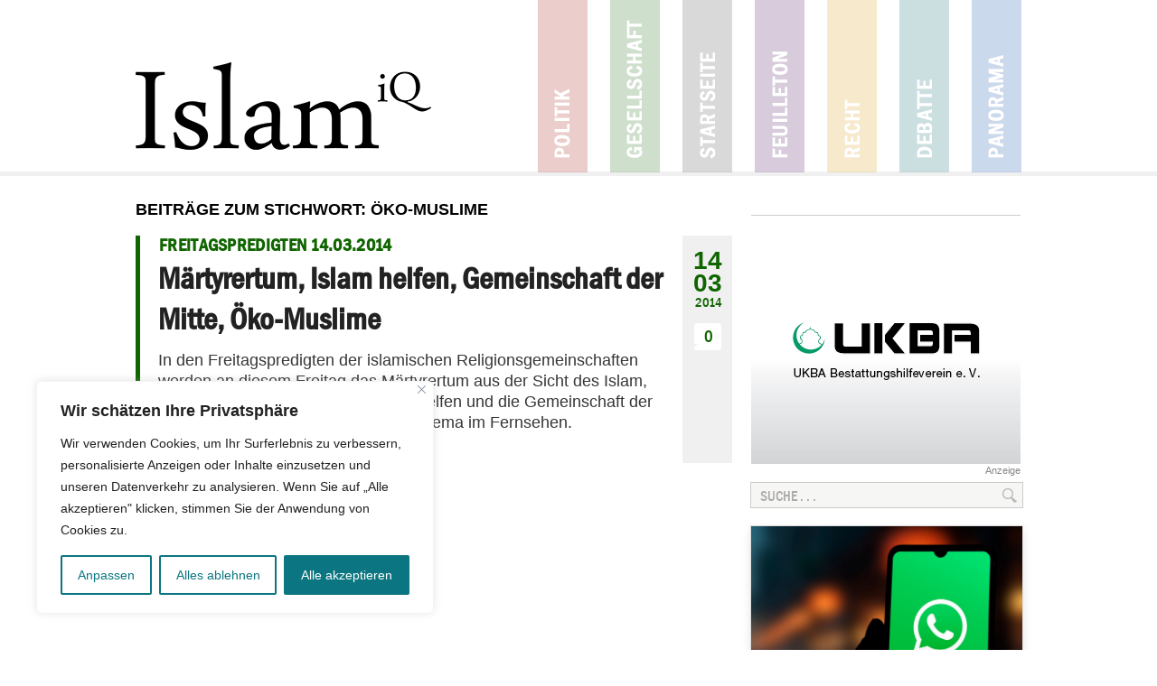

--- FILE ---
content_type: text/html; charset=UTF-8
request_url: https://www.islamiq.de/tag/oeko-muslime/
body_size: 21786
content:
<!DOCTYPE html>
<html>
<head>

<meta http-equiv="Content-Type" content="text/html; charset=UTF-8" />


<meta name="viewport" content="width=device-width, initial-scale=1">
<link rel="shortcut icon" type="image/x-icon" href="https://www.islamiq.de/wp-content/themes/islamiq_2020/favicon.ico" />
<link rel="stylesheet" href="https://www.islamiq.de/wp-content/themes/islamiq_2020/style.css?v=81" type="text/css" media="screen" />
<script type="text/javascript" src="https://www.islamiq.de/wp-content/themes/islamiq_2020/js/responsive-nav.min.js"></script>
<link rel="pingback" href="https://www.islamiq.de/xmlrpc.php" />
<link rel='stylesheet' id='font-awesome-css'  href='https://netdna.bootstrapcdn.com/font-awesome/4.7.0/css/font-awesome.css?ver=5.5.1' type='text/css' media='all' />    
<!-- Open Graph Facebook Page Like -->
<meta property="article:publisher" content="https://www.facebook.com/islamiqde" />
<meta name="google-site-verification" content="R1Qi0HfCZ2vEweimd1w0MVuFPFj4CdCbFad3ZXxov4w" />	
    
<meta name='robots' content='index, follow, max-image-preview:large, max-snippet:-1, max-video-preview:-1' />

	<!-- This site is optimized with the Yoast SEO plugin v22.1 - https://yoast.com/wordpress/plugins/seo/ -->
	<title>Öko-Muslime Archives - IslamiQ - Nachrichten- und Debattenmagazin</title>
	<link rel="canonical" href="https://www.islamiq.de/tag/oeko-muslime/" />
	<meta property="og:locale" content="de_DE" />
	<meta property="og:type" content="article" />
	<meta property="og:title" content="Öko-Muslime Archives - IslamiQ - Nachrichten- und Debattenmagazin" />
	<meta property="og:url" content="https://www.islamiq.de/tag/oeko-muslime/" />
	<meta property="og:site_name" content="IslamiQ - Nachrichten- und Debattenmagazin" />
	<meta property="og:image" content="https://www.islamiq.de/wp-content/uploads/2025/03/Logo-iQ.jpg" />
	<meta property="og:image:width" content="1200" />
	<meta property="og:image:height" content="675" />
	<meta property="og:image:type" content="image/jpeg" />
	<meta name="twitter:card" content="summary_large_image" />
	<meta name="twitter:site" content="@Islamiqde" />
	<script type="application/ld+json" class="yoast-schema-graph">{"@context":"https://schema.org","@graph":[{"@type":"CollectionPage","@id":"https://www.islamiq.de/tag/oeko-muslime/","url":"https://www.islamiq.de/tag/oeko-muslime/","name":"Öko-Muslime Archives - IslamiQ - Nachrichten- und Debattenmagazin","isPartOf":{"@id":"https://www.islamiq.de/#website"},"breadcrumb":{"@id":"https://www.islamiq.de/tag/oeko-muslime/#breadcrumb"},"inLanguage":"de"},{"@type":"BreadcrumbList","@id":"https://www.islamiq.de/tag/oeko-muslime/#breadcrumb","itemListElement":[{"@type":"ListItem","position":1,"name":"Home","item":"https://www.islamiq.de/"},{"@type":"ListItem","position":2,"name":"Öko-Muslime"}]},{"@type":"WebSite","@id":"https://www.islamiq.de/#website","url":"https://www.islamiq.de/","name":"IslamiQ - Nachrichten- und Debattenmagazin","description":"Das Fachmagazin zu Themen rund um Islam und Muslime","publisher":{"@id":"https://www.islamiq.de/#organization"},"alternateName":"IslamiQ","potentialAction":[{"@type":"SearchAction","target":{"@type":"EntryPoint","urlTemplate":"https://www.islamiq.de/?s={search_term_string}"},"query-input":"required name=search_term_string"}],"inLanguage":"de"},{"@type":"Organization","@id":"https://www.islamiq.de/#organization","name":"IslamiQ - Nachrichten- und Debattenmagazin","url":"https://www.islamiq.de/","logo":{"@type":"ImageObject","inLanguage":"de","@id":"https://www.islamiq.de/#/schema/logo/image/","url":"https://www.islamiq.de/wp-content/uploads/2024/10/359787751_846334153570209_4547093392424483968_n.jpeg","contentUrl":"https://www.islamiq.de/wp-content/uploads/2024/10/359787751_846334153570209_4547093392424483968_n.jpeg","width":960,"height":960,"caption":"IslamiQ - Nachrichten- und Debattenmagazin"},"image":{"@id":"https://www.islamiq.de/#/schema/logo/image/"},"sameAs":["https://www.facebook.com/Islamiqde","https://twitter.com/Islamiqde","https://instagram.com/Islamiqde","https://youtube.com/Islamiqde"]}]}</script>
	<!-- / Yoast SEO plugin. -->


<link rel='dns-prefetch' href='//www.googletagmanager.com' />
<link rel="alternate" type="application/rss+xml" title="IslamiQ - Nachrichten- und Debattenmagazin &raquo; Schlagwort-Feed zu Öko-Muslime" href="https://www.islamiq.de/tag/oeko-muslime/feed/" />
<script type="text/javascript">
/* <![CDATA[ */
window._wpemojiSettings = {"baseUrl":"https:\/\/s.w.org\/images\/core\/emoji\/14.0.0\/72x72\/","ext":".png","svgUrl":"https:\/\/s.w.org\/images\/core\/emoji\/14.0.0\/svg\/","svgExt":".svg","source":{"concatemoji":"https:\/\/www.islamiq.de\/wp-includes\/js\/wp-emoji-release.min.js?ver=6.4.7"}};
/*! This file is auto-generated */
!function(i,n){var o,s,e;function c(e){try{var t={supportTests:e,timestamp:(new Date).valueOf()};sessionStorage.setItem(o,JSON.stringify(t))}catch(e){}}function p(e,t,n){e.clearRect(0,0,e.canvas.width,e.canvas.height),e.fillText(t,0,0);var t=new Uint32Array(e.getImageData(0,0,e.canvas.width,e.canvas.height).data),r=(e.clearRect(0,0,e.canvas.width,e.canvas.height),e.fillText(n,0,0),new Uint32Array(e.getImageData(0,0,e.canvas.width,e.canvas.height).data));return t.every(function(e,t){return e===r[t]})}function u(e,t,n){switch(t){case"flag":return n(e,"\ud83c\udff3\ufe0f\u200d\u26a7\ufe0f","\ud83c\udff3\ufe0f\u200b\u26a7\ufe0f")?!1:!n(e,"\ud83c\uddfa\ud83c\uddf3","\ud83c\uddfa\u200b\ud83c\uddf3")&&!n(e,"\ud83c\udff4\udb40\udc67\udb40\udc62\udb40\udc65\udb40\udc6e\udb40\udc67\udb40\udc7f","\ud83c\udff4\u200b\udb40\udc67\u200b\udb40\udc62\u200b\udb40\udc65\u200b\udb40\udc6e\u200b\udb40\udc67\u200b\udb40\udc7f");case"emoji":return!n(e,"\ud83e\udef1\ud83c\udffb\u200d\ud83e\udef2\ud83c\udfff","\ud83e\udef1\ud83c\udffb\u200b\ud83e\udef2\ud83c\udfff")}return!1}function f(e,t,n){var r="undefined"!=typeof WorkerGlobalScope&&self instanceof WorkerGlobalScope?new OffscreenCanvas(300,150):i.createElement("canvas"),a=r.getContext("2d",{willReadFrequently:!0}),o=(a.textBaseline="top",a.font="600 32px Arial",{});return e.forEach(function(e){o[e]=t(a,e,n)}),o}function t(e){var t=i.createElement("script");t.src=e,t.defer=!0,i.head.appendChild(t)}"undefined"!=typeof Promise&&(o="wpEmojiSettingsSupports",s=["flag","emoji"],n.supports={everything:!0,everythingExceptFlag:!0},e=new Promise(function(e){i.addEventListener("DOMContentLoaded",e,{once:!0})}),new Promise(function(t){var n=function(){try{var e=JSON.parse(sessionStorage.getItem(o));if("object"==typeof e&&"number"==typeof e.timestamp&&(new Date).valueOf()<e.timestamp+604800&&"object"==typeof e.supportTests)return e.supportTests}catch(e){}return null}();if(!n){if("undefined"!=typeof Worker&&"undefined"!=typeof OffscreenCanvas&&"undefined"!=typeof URL&&URL.createObjectURL&&"undefined"!=typeof Blob)try{var e="postMessage("+f.toString()+"("+[JSON.stringify(s),u.toString(),p.toString()].join(",")+"));",r=new Blob([e],{type:"text/javascript"}),a=new Worker(URL.createObjectURL(r),{name:"wpTestEmojiSupports"});return void(a.onmessage=function(e){c(n=e.data),a.terminate(),t(n)})}catch(e){}c(n=f(s,u,p))}t(n)}).then(function(e){for(var t in e)n.supports[t]=e[t],n.supports.everything=n.supports.everything&&n.supports[t],"flag"!==t&&(n.supports.everythingExceptFlag=n.supports.everythingExceptFlag&&n.supports[t]);n.supports.everythingExceptFlag=n.supports.everythingExceptFlag&&!n.supports.flag,n.DOMReady=!1,n.readyCallback=function(){n.DOMReady=!0}}).then(function(){return e}).then(function(){var e;n.supports.everything||(n.readyCallback(),(e=n.source||{}).concatemoji?t(e.concatemoji):e.wpemoji&&e.twemoji&&(t(e.twemoji),t(e.wpemoji)))}))}((window,document),window._wpemojiSettings);
/* ]]> */
</script>
<link rel='stylesheet' id='wordpress-popular-posts-css' href='https://www.islamiq.de/wp-content/plugins/wordpress-popular-posts/style/wpp.css?ver=2.3.7' type='text/css' media='all' />
<style id='wp-emoji-styles-inline-css' type='text/css'>

	img.wp-smiley, img.emoji {
		display: inline !important;
		border: none !important;
		box-shadow: none !important;
		height: 1em !important;
		width: 1em !important;
		margin: 0 0.07em !important;
		vertical-align: -0.1em !important;
		background: none !important;
		padding: 0 !important;
	}
</style>
<link rel='stylesheet' id='wp-block-library-css' href='https://www.islamiq.de/wp-includes/css/dist/block-library/style.min.css?ver=6.4.7' type='text/css' media='all' />
<style id='classic-theme-styles-inline-css' type='text/css'>
/*! This file is auto-generated */
.wp-block-button__link{color:#fff;background-color:#32373c;border-radius:9999px;box-shadow:none;text-decoration:none;padding:calc(.667em + 2px) calc(1.333em + 2px);font-size:1.125em}.wp-block-file__button{background:#32373c;color:#fff;text-decoration:none}
</style>
<style id='global-styles-inline-css' type='text/css'>
body{--wp--preset--color--black: #000000;--wp--preset--color--cyan-bluish-gray: #abb8c3;--wp--preset--color--white: #ffffff;--wp--preset--color--pale-pink: #f78da7;--wp--preset--color--vivid-red: #cf2e2e;--wp--preset--color--luminous-vivid-orange: #ff6900;--wp--preset--color--luminous-vivid-amber: #fcb900;--wp--preset--color--light-green-cyan: #7bdcb5;--wp--preset--color--vivid-green-cyan: #00d084;--wp--preset--color--pale-cyan-blue: #8ed1fc;--wp--preset--color--vivid-cyan-blue: #0693e3;--wp--preset--color--vivid-purple: #9b51e0;--wp--preset--gradient--vivid-cyan-blue-to-vivid-purple: linear-gradient(135deg,rgba(6,147,227,1) 0%,rgb(155,81,224) 100%);--wp--preset--gradient--light-green-cyan-to-vivid-green-cyan: linear-gradient(135deg,rgb(122,220,180) 0%,rgb(0,208,130) 100%);--wp--preset--gradient--luminous-vivid-amber-to-luminous-vivid-orange: linear-gradient(135deg,rgba(252,185,0,1) 0%,rgba(255,105,0,1) 100%);--wp--preset--gradient--luminous-vivid-orange-to-vivid-red: linear-gradient(135deg,rgba(255,105,0,1) 0%,rgb(207,46,46) 100%);--wp--preset--gradient--very-light-gray-to-cyan-bluish-gray: linear-gradient(135deg,rgb(238,238,238) 0%,rgb(169,184,195) 100%);--wp--preset--gradient--cool-to-warm-spectrum: linear-gradient(135deg,rgb(74,234,220) 0%,rgb(151,120,209) 20%,rgb(207,42,186) 40%,rgb(238,44,130) 60%,rgb(251,105,98) 80%,rgb(254,248,76) 100%);--wp--preset--gradient--blush-light-purple: linear-gradient(135deg,rgb(255,206,236) 0%,rgb(152,150,240) 100%);--wp--preset--gradient--blush-bordeaux: linear-gradient(135deg,rgb(254,205,165) 0%,rgb(254,45,45) 50%,rgb(107,0,62) 100%);--wp--preset--gradient--luminous-dusk: linear-gradient(135deg,rgb(255,203,112) 0%,rgb(199,81,192) 50%,rgb(65,88,208) 100%);--wp--preset--gradient--pale-ocean: linear-gradient(135deg,rgb(255,245,203) 0%,rgb(182,227,212) 50%,rgb(51,167,181) 100%);--wp--preset--gradient--electric-grass: linear-gradient(135deg,rgb(202,248,128) 0%,rgb(113,206,126) 100%);--wp--preset--gradient--midnight: linear-gradient(135deg,rgb(2,3,129) 0%,rgb(40,116,252) 100%);--wp--preset--font-size--small: 13px;--wp--preset--font-size--medium: 20px;--wp--preset--font-size--large: 36px;--wp--preset--font-size--x-large: 42px;--wp--preset--spacing--20: 0.44rem;--wp--preset--spacing--30: 0.67rem;--wp--preset--spacing--40: 1rem;--wp--preset--spacing--50: 1.5rem;--wp--preset--spacing--60: 2.25rem;--wp--preset--spacing--70: 3.38rem;--wp--preset--spacing--80: 5.06rem;--wp--preset--shadow--natural: 6px 6px 9px rgba(0, 0, 0, 0.2);--wp--preset--shadow--deep: 12px 12px 50px rgba(0, 0, 0, 0.4);--wp--preset--shadow--sharp: 6px 6px 0px rgba(0, 0, 0, 0.2);--wp--preset--shadow--outlined: 6px 6px 0px -3px rgba(255, 255, 255, 1), 6px 6px rgba(0, 0, 0, 1);--wp--preset--shadow--crisp: 6px 6px 0px rgba(0, 0, 0, 1);}:where(.is-layout-flex){gap: 0.5em;}:where(.is-layout-grid){gap: 0.5em;}body .is-layout-flow > .alignleft{float: left;margin-inline-start: 0;margin-inline-end: 2em;}body .is-layout-flow > .alignright{float: right;margin-inline-start: 2em;margin-inline-end: 0;}body .is-layout-flow > .aligncenter{margin-left: auto !important;margin-right: auto !important;}body .is-layout-constrained > .alignleft{float: left;margin-inline-start: 0;margin-inline-end: 2em;}body .is-layout-constrained > .alignright{float: right;margin-inline-start: 2em;margin-inline-end: 0;}body .is-layout-constrained > .aligncenter{margin-left: auto !important;margin-right: auto !important;}body .is-layout-constrained > :where(:not(.alignleft):not(.alignright):not(.alignfull)){max-width: var(--wp--style--global--content-size);margin-left: auto !important;margin-right: auto !important;}body .is-layout-constrained > .alignwide{max-width: var(--wp--style--global--wide-size);}body .is-layout-flex{display: flex;}body .is-layout-flex{flex-wrap: wrap;align-items: center;}body .is-layout-flex > *{margin: 0;}body .is-layout-grid{display: grid;}body .is-layout-grid > *{margin: 0;}:where(.wp-block-columns.is-layout-flex){gap: 2em;}:where(.wp-block-columns.is-layout-grid){gap: 2em;}:where(.wp-block-post-template.is-layout-flex){gap: 1.25em;}:where(.wp-block-post-template.is-layout-grid){gap: 1.25em;}.has-black-color{color: var(--wp--preset--color--black) !important;}.has-cyan-bluish-gray-color{color: var(--wp--preset--color--cyan-bluish-gray) !important;}.has-white-color{color: var(--wp--preset--color--white) !important;}.has-pale-pink-color{color: var(--wp--preset--color--pale-pink) !important;}.has-vivid-red-color{color: var(--wp--preset--color--vivid-red) !important;}.has-luminous-vivid-orange-color{color: var(--wp--preset--color--luminous-vivid-orange) !important;}.has-luminous-vivid-amber-color{color: var(--wp--preset--color--luminous-vivid-amber) !important;}.has-light-green-cyan-color{color: var(--wp--preset--color--light-green-cyan) !important;}.has-vivid-green-cyan-color{color: var(--wp--preset--color--vivid-green-cyan) !important;}.has-pale-cyan-blue-color{color: var(--wp--preset--color--pale-cyan-blue) !important;}.has-vivid-cyan-blue-color{color: var(--wp--preset--color--vivid-cyan-blue) !important;}.has-vivid-purple-color{color: var(--wp--preset--color--vivid-purple) !important;}.has-black-background-color{background-color: var(--wp--preset--color--black) !important;}.has-cyan-bluish-gray-background-color{background-color: var(--wp--preset--color--cyan-bluish-gray) !important;}.has-white-background-color{background-color: var(--wp--preset--color--white) !important;}.has-pale-pink-background-color{background-color: var(--wp--preset--color--pale-pink) !important;}.has-vivid-red-background-color{background-color: var(--wp--preset--color--vivid-red) !important;}.has-luminous-vivid-orange-background-color{background-color: var(--wp--preset--color--luminous-vivid-orange) !important;}.has-luminous-vivid-amber-background-color{background-color: var(--wp--preset--color--luminous-vivid-amber) !important;}.has-light-green-cyan-background-color{background-color: var(--wp--preset--color--light-green-cyan) !important;}.has-vivid-green-cyan-background-color{background-color: var(--wp--preset--color--vivid-green-cyan) !important;}.has-pale-cyan-blue-background-color{background-color: var(--wp--preset--color--pale-cyan-blue) !important;}.has-vivid-cyan-blue-background-color{background-color: var(--wp--preset--color--vivid-cyan-blue) !important;}.has-vivid-purple-background-color{background-color: var(--wp--preset--color--vivid-purple) !important;}.has-black-border-color{border-color: var(--wp--preset--color--black) !important;}.has-cyan-bluish-gray-border-color{border-color: var(--wp--preset--color--cyan-bluish-gray) !important;}.has-white-border-color{border-color: var(--wp--preset--color--white) !important;}.has-pale-pink-border-color{border-color: var(--wp--preset--color--pale-pink) !important;}.has-vivid-red-border-color{border-color: var(--wp--preset--color--vivid-red) !important;}.has-luminous-vivid-orange-border-color{border-color: var(--wp--preset--color--luminous-vivid-orange) !important;}.has-luminous-vivid-amber-border-color{border-color: var(--wp--preset--color--luminous-vivid-amber) !important;}.has-light-green-cyan-border-color{border-color: var(--wp--preset--color--light-green-cyan) !important;}.has-vivid-green-cyan-border-color{border-color: var(--wp--preset--color--vivid-green-cyan) !important;}.has-pale-cyan-blue-border-color{border-color: var(--wp--preset--color--pale-cyan-blue) !important;}.has-vivid-cyan-blue-border-color{border-color: var(--wp--preset--color--vivid-cyan-blue) !important;}.has-vivid-purple-border-color{border-color: var(--wp--preset--color--vivid-purple) !important;}.has-vivid-cyan-blue-to-vivid-purple-gradient-background{background: var(--wp--preset--gradient--vivid-cyan-blue-to-vivid-purple) !important;}.has-light-green-cyan-to-vivid-green-cyan-gradient-background{background: var(--wp--preset--gradient--light-green-cyan-to-vivid-green-cyan) !important;}.has-luminous-vivid-amber-to-luminous-vivid-orange-gradient-background{background: var(--wp--preset--gradient--luminous-vivid-amber-to-luminous-vivid-orange) !important;}.has-luminous-vivid-orange-to-vivid-red-gradient-background{background: var(--wp--preset--gradient--luminous-vivid-orange-to-vivid-red) !important;}.has-very-light-gray-to-cyan-bluish-gray-gradient-background{background: var(--wp--preset--gradient--very-light-gray-to-cyan-bluish-gray) !important;}.has-cool-to-warm-spectrum-gradient-background{background: var(--wp--preset--gradient--cool-to-warm-spectrum) !important;}.has-blush-light-purple-gradient-background{background: var(--wp--preset--gradient--blush-light-purple) !important;}.has-blush-bordeaux-gradient-background{background: var(--wp--preset--gradient--blush-bordeaux) !important;}.has-luminous-dusk-gradient-background{background: var(--wp--preset--gradient--luminous-dusk) !important;}.has-pale-ocean-gradient-background{background: var(--wp--preset--gradient--pale-ocean) !important;}.has-electric-grass-gradient-background{background: var(--wp--preset--gradient--electric-grass) !important;}.has-midnight-gradient-background{background: var(--wp--preset--gradient--midnight) !important;}.has-small-font-size{font-size: var(--wp--preset--font-size--small) !important;}.has-medium-font-size{font-size: var(--wp--preset--font-size--medium) !important;}.has-large-font-size{font-size: var(--wp--preset--font-size--large) !important;}.has-x-large-font-size{font-size: var(--wp--preset--font-size--x-large) !important;}
.wp-block-navigation a:where(:not(.wp-element-button)){color: inherit;}
:where(.wp-block-post-template.is-layout-flex){gap: 1.25em;}:where(.wp-block-post-template.is-layout-grid){gap: 1.25em;}
:where(.wp-block-columns.is-layout-flex){gap: 2em;}:where(.wp-block-columns.is-layout-grid){gap: 2em;}
.wp-block-pullquote{font-size: 1.5em;line-height: 1.6;}
</style>
<link rel='stylesheet' id='contact-form-7-css' href='https://www.islamiq.de/wp-content/plugins/contact-form-7/includes/css/styles.css?ver=5.8.7' type='text/css' media='all' />
<link rel='stylesheet' id='printomatic-css-css' href='https://www.islamiq.de/wp-content/plugins/print-o-matic/css/style.css?ver=2.0' type='text/css' media='all' />
<link rel='stylesheet' id='wp-polls-css' href='https://www.islamiq.de/wp-content/plugins/wp-polls/polls-css.css?ver=2.63' type='text/css' media='all' />
<link rel='stylesheet' id='ngg_trigger_buttons-css' href='https://www.islamiq.de/wp-content/plugins/nextgen-gallery/static/GalleryDisplay/trigger_buttons.css?ver=3.58' type='text/css' media='all' />
<link rel='stylesheet' id='fancybox-0-css' href='https://www.islamiq.de/wp-content/plugins/nextgen-gallery/static/Lightbox/fancybox/jquery.fancybox-1.3.4.css?ver=3.58' type='text/css' media='all' />
<link rel='stylesheet' id='fontawesome_v4_shim_style-css' href='https://www.islamiq.de/wp-content/plugins/nextgen-gallery/static/FontAwesome/css/v4-shims.min.css?ver=6.4.7' type='text/css' media='all' />
<link rel='stylesheet' id='fontawesome-css' href='https://www.islamiq.de/wp-content/plugins/nextgen-gallery/static/FontAwesome/css/all.min.css?ver=6.4.7' type='text/css' media='all' />
<link rel='stylesheet' id='nextgen_pagination_style-css' href='https://www.islamiq.de/wp-content/plugins/nextgen-gallery/static/GalleryDisplay/pagination_style.css?ver=3.58' type='text/css' media='all' />
<link rel='stylesheet' id='nextgen_basic_thumbnails_style-css' href='https://www.islamiq.de/wp-content/plugins/nextgen-gallery/static/Thumbnails/nextgen_basic_thumbnails.css?ver=3.58' type='text/css' media='all' />
<link rel='stylesheet' id='nextgen_widgets_style-css' href='https://www.islamiq.de/wp-content/plugins/nextgen-gallery/static/Widget/display.css?ver=3.58' type='text/css' media='all' />
<link rel='stylesheet' id='ngg_basic_slideshow_style-css' href='https://www.islamiq.de/wp-content/plugins/nextgen-gallery/static/Slideshow/ngg_basic_slideshow.css?ver=3.58' type='text/css' media='all' />
<link rel='stylesheet' id='ngg_slick_slideshow_style-css' href='https://www.islamiq.de/wp-content/plugins/nextgen-gallery/static/Slideshow/slick/slick.css?ver=3.58' type='text/css' media='all' />
<link rel='stylesheet' id='ngg_slick_slideshow_theme-css' href='https://www.islamiq.de/wp-content/plugins/nextgen-gallery/static/Slideshow/slick/slick-theme.css?ver=3.58' type='text/css' media='all' />
<link rel='stylesheet' id='nextgen_basic_slideshow_style-css' href='https://www.islamiq.de/wp-content/plugins/nextgen-gallery/static/Slideshow/ngg_basic_slideshow.css?ver=3.58' type='text/css' media='all' />
<link rel='stylesheet' id='wp-ui-css' href='https://www.islamiq.de/wp-content/plugins/wp-ui/css/wp-ui.css?ver=6.4.7' type='text/css' media='all' />
<link rel='stylesheet' id='wpui-light-css' href='https://www.islamiq.de/wp-content/plugins/wp-ui/css/themes/wpui-light.css?ver=6.4.7' type='text/css' media='all' />
<link rel='stylesheet' id='wpui-multiple-css' href='https://www.islamiq.de/wp-content/plugins/wp-ui/css/css.php?styles=wpui-light%7Cwpui-blue%7Cwpui-red%7Cwpui-green%7Cwpui-dark%7Cwpui-quark%7Cwpui-alma%7Cwpui-macish%7Cwpui-redmond%7Cwpui-sevin&#038;ver=6.4.7' type='text/css' media='all' />
<script type="text/javascript" id="cookie-law-info-js-extra">
/* <![CDATA[ */
var _ckyConfig = {"_ipData":[],"_assetsURL":"https:\/\/www.islamiq.de\/wp-content\/plugins\/cookie-law-info\/lite\/frontend\/images\/","_publicURL":"https:\/\/www.islamiq.de","_expiry":"365","_categories":[{"name":"Notwendige","slug":"necessary","isNecessary":true,"ccpaDoNotSell":true,"cookies":[],"active":true,"defaultConsent":{"gdpr":true,"ccpa":true}},{"name":"Funktionale","slug":"functional","isNecessary":false,"ccpaDoNotSell":true,"cookies":[],"active":true,"defaultConsent":{"gdpr":false,"ccpa":false}},{"name":"Analyse","slug":"analytics","isNecessary":false,"ccpaDoNotSell":true,"cookies":[],"active":true,"defaultConsent":{"gdpr":false,"ccpa":false}},{"name":"Leistungs","slug":"performance","isNecessary":false,"ccpaDoNotSell":true,"cookies":[],"active":true,"defaultConsent":{"gdpr":false,"ccpa":false}},{"name":"Werbe","slug":"advertisement","isNecessary":false,"ccpaDoNotSell":true,"cookies":[],"active":true,"defaultConsent":{"gdpr":false,"ccpa":false}}],"_activeLaw":"gdpr","_rootDomain":"","_block":"1","_showBanner":"1","_bannerConfig":{"settings":{"type":"box","preferenceCenterType":"sidebar-left","position":"bottom-left","applicableLaw":"gdpr"},"behaviours":{"reloadBannerOnAccept":false,"loadAnalyticsByDefault":false,"animations":{"onLoad":"animate","onHide":"sticky"}},"config":{"revisitConsent":{"status":true,"tag":"revisit-consent","position":"bottom-left","meta":{"url":"#"},"styles":{"background-color":"#0056a7"},"elements":{"title":{"type":"text","tag":"revisit-consent-title","status":true,"styles":{"color":"#0056a7"}}}},"preferenceCenter":{"toggle":{"status":true,"tag":"detail-category-toggle","type":"toggle","states":{"active":{"styles":{"background-color":"#1863DC"}},"inactive":{"styles":{"background-color":"#D0D5D2"}}}}},"categoryPreview":{"status":false,"toggle":{"status":true,"tag":"detail-category-preview-toggle","type":"toggle","states":{"active":{"styles":{"background-color":"#1863DC"}},"inactive":{"styles":{"background-color":"#D0D5D2"}}}}},"videoPlaceholder":{"status":true,"styles":{"background-color":"#000000","border-color":"#000000","color":"#ffffff"}},"readMore":{"status":false,"tag":"readmore-button","type":"link","meta":{"noFollow":true,"newTab":true},"styles":{"color":"#0b7681","background-color":"transparent","border-color":"transparent"}},"auditTable":{"status":true},"optOption":{"status":true,"toggle":{"status":true,"tag":"optout-option-toggle","type":"toggle","states":{"active":{"styles":{"background-color":"#1863dc"}},"inactive":{"styles":{"background-color":"#FFFFFF"}}}}}}},"_version":"3.2.6","_logConsent":"1","_tags":[{"tag":"accept-button","styles":{"color":"#FFFFFF","background-color":"#0b7681","border-color":"#0b7681"}},{"tag":"reject-button","styles":{"color":"#0B7681","background-color":"transparent","border-color":"#0b7681"}},{"tag":"settings-button","styles":{"color":"#0b7681","background-color":"transparent","border-color":"#0b7681"}},{"tag":"readmore-button","styles":{"color":"#0b7681","background-color":"transparent","border-color":"transparent"}},{"tag":"donotsell-button","styles":{"color":"#1863dc","background-color":"transparent","border-color":"transparent"}},{"tag":"accept-button","styles":{"color":"#FFFFFF","background-color":"#0b7681","border-color":"#0b7681"}},{"tag":"revisit-consent","styles":{"background-color":"#0056a7"}}],"_shortCodes":[{"key":"cky_readmore","content":"<a href=\"#\" class=\"cky-policy\" aria-label=\"Cookie-Richtlinie\" target=\"_blank\" rel=\"noopener\" data-cky-tag=\"readmore-button\">Cookie-Richtlinie<\/a>","tag":"readmore-button","status":false,"attributes":{"rel":"nofollow","target":"_blank"}},{"key":"cky_show_desc","content":"<button class=\"cky-show-desc-btn\" data-cky-tag=\"show-desc-button\" aria-label=\"Mehr zeigen\">Mehr zeigen<\/button>","tag":"show-desc-button","status":true,"attributes":[]},{"key":"cky_hide_desc","content":"<button class=\"cky-show-desc-btn\" data-cky-tag=\"hide-desc-button\" aria-label=\"Weniger zeigen\">Weniger zeigen<\/button>","tag":"hide-desc-button","status":true,"attributes":[]},{"key":"cky_category_toggle_label","content":"[cky_{{status}}_category_label] [cky_preference_{{category_slug}}_title]","tag":"","status":true,"attributes":[]},{"key":"cky_enable_category_label","content":"Erm\u00f6glichen","tag":"","status":true,"attributes":[]},{"key":"cky_disable_category_label","content":"Deaktivieren","tag":"","status":true,"attributes":[]},{"key":"cky_video_placeholder","content":"<div class=\"video-placeholder-normal\" data-cky-tag=\"video-placeholder\" id=\"[UNIQUEID]\"><p class=\"video-placeholder-text-normal\" data-cky-tag=\"placeholder-title\">Bitte akzeptieren Sie die Cookie-Einwilligung<\/p><\/div>","tag":"","status":true,"attributes":[]},{"key":"cky_enable_optout_label","content":"Erm\u00f6glichen","tag":"","status":true,"attributes":[]},{"key":"cky_disable_optout_label","content":"Deaktivieren","tag":"","status":true,"attributes":[]},{"key":"cky_optout_toggle_label","content":"[cky_{{status}}_optout_label] [cky_optout_option_title]","tag":"","status":true,"attributes":[]},{"key":"cky_optout_option_title","content":"Verkaufen oder teilen Sie meine pers\u00f6nlichen Daten nicht","tag":"","status":true,"attributes":[]},{"key":"cky_optout_close_label","content":"Nah dran","tag":"","status":true,"attributes":[]}],"_rtl":"","_language":"de","_providersToBlock":[]};
var _ckyStyles = {"css":".cky-overlay{background: #000000; opacity: 0.4; position: fixed; top: 0; left: 0; width: 100%; height: 100%; z-index: 99999999;}.cky-hide{display: none;}.cky-btn-revisit-wrapper{display: flex; align-items: center; justify-content: center; background: #0056a7; width: 45px; height: 45px; border-radius: 50%; position: fixed; z-index: 999999; cursor: pointer;}.cky-revisit-bottom-left{bottom: 15px; left: 15px;}.cky-revisit-bottom-right{bottom: 15px; right: 15px;}.cky-btn-revisit-wrapper .cky-btn-revisit{display: flex; align-items: center; justify-content: center; background: none; border: none; cursor: pointer; position: relative; margin: 0; padding: 0;}.cky-btn-revisit-wrapper .cky-btn-revisit img{max-width: fit-content; margin: 0; height: 30px; width: 30px;}.cky-revisit-bottom-left:hover::before{content: attr(data-tooltip); position: absolute; background: #4e4b66; color: #ffffff; left: calc(100% + 7px); font-size: 12px; line-height: 16px; width: max-content; padding: 4px 8px; border-radius: 4px;}.cky-revisit-bottom-left:hover::after{position: absolute; content: \"\"; border: 5px solid transparent; left: calc(100% + 2px); border-left-width: 0; border-right-color: #4e4b66;}.cky-revisit-bottom-right:hover::before{content: attr(data-tooltip); position: absolute; background: #4e4b66; color: #ffffff; right: calc(100% + 7px); font-size: 12px; line-height: 16px; width: max-content; padding: 4px 8px; border-radius: 4px;}.cky-revisit-bottom-right:hover::after{position: absolute; content: \"\"; border: 5px solid transparent; right: calc(100% + 2px); border-right-width: 0; border-left-color: #4e4b66;}.cky-revisit-hide{display: none;}.cky-consent-container{position: fixed; width: 440px; box-sizing: border-box; z-index: 9999999; border-radius: 6px;}.cky-consent-container .cky-consent-bar{background: #ffffff; border: 1px solid; padding: 20px 26px; box-shadow: 0 -1px 10px 0 #acabab4d; border-radius: 6px;}.cky-box-bottom-left{bottom: 40px; left: 40px;}.cky-box-bottom-right{bottom: 40px; right: 40px;}.cky-box-top-left{top: 40px; left: 40px;}.cky-box-top-right{top: 40px; right: 40px;}.cky-custom-brand-logo-wrapper .cky-custom-brand-logo{width: 100px; height: auto; margin: 0 0 12px 0;}.cky-notice .cky-title{color: #212121; font-weight: 700; font-size: 18px; line-height: 24px; margin: 0 0 12px 0;}.cky-notice-des *, .cky-preference-content-wrapper *, .cky-accordion-header-des *, .cky-gpc-wrapper .cky-gpc-desc *{font-size: 14px;}.cky-notice-des{color: #212121; font-size: 14px; line-height: 24px; font-weight: 400;}.cky-notice-des img{min-height: 25px; min-width: 25px;}.cky-consent-bar .cky-notice-des p, .cky-gpc-wrapper .cky-gpc-desc p, .cky-preference-body-wrapper .cky-preference-content-wrapper p, .cky-accordion-header-wrapper .cky-accordion-header-des p, .cky-cookie-des-table li div:last-child p{color: inherit; margin-top: 0;}.cky-notice-des P:last-child, .cky-preference-content-wrapper p:last-child, .cky-cookie-des-table li div:last-child p:last-child, .cky-gpc-wrapper .cky-gpc-desc p:last-child{margin-bottom: 0;}.cky-notice-des a.cky-policy, .cky-notice-des button.cky-policy{font-size: 14px; color: #1863dc; white-space: nowrap; cursor: pointer; background: transparent; border: 1px solid; text-decoration: underline;}.cky-notice-des button.cky-policy{padding: 0;}.cky-notice-des a.cky-policy:focus-visible, .cky-notice-des button.cky-policy:focus-visible, .cky-preference-content-wrapper .cky-show-desc-btn:focus-visible, .cky-accordion-header .cky-accordion-btn:focus-visible, .cky-preference-header .cky-btn-close:focus-visible, .cky-switch input[type=\"checkbox\"]:focus-visible, .cky-footer-wrapper a:focus-visible, .cky-btn:focus-visible{outline: 2px solid #1863dc; outline-offset: 2px;}.cky-btn:focus:not(:focus-visible), .cky-accordion-header .cky-accordion-btn:focus:not(:focus-visible), .cky-preference-content-wrapper .cky-show-desc-btn:focus:not(:focus-visible), .cky-btn-revisit-wrapper .cky-btn-revisit:focus:not(:focus-visible), .cky-preference-header .cky-btn-close:focus:not(:focus-visible), .cky-consent-bar .cky-banner-btn-close:focus:not(:focus-visible){outline: 0;}button.cky-show-desc-btn:not(:hover):not(:active){color: #1863dc; background: transparent;}button.cky-accordion-btn:not(:hover):not(:active), button.cky-banner-btn-close:not(:hover):not(:active), button.cky-btn-revisit:not(:hover):not(:active), button.cky-btn-close:not(:hover):not(:active){background: transparent;}.cky-consent-bar button:hover, .cky-modal.cky-modal-open button:hover, .cky-consent-bar button:focus, .cky-modal.cky-modal-open button:focus{text-decoration: none;}.cky-notice-btn-wrapper{display: flex; justify-content: flex-start; align-items: center; flex-wrap: wrap; margin-top: 16px;}.cky-notice-btn-wrapper .cky-btn{text-shadow: none; box-shadow: none;}.cky-btn{flex: auto; max-width: 100%; font-size: 14px; font-family: inherit; line-height: 24px; padding: 8px; font-weight: 500; margin: 0 8px 0 0; border-radius: 2px; cursor: pointer; text-align: center; text-transform: none; min-height: 0;}.cky-btn:hover{opacity: 0.8;}.cky-btn-customize{color: #1863dc; background: transparent; border: 2px solid #1863dc;}.cky-btn-reject{color: #1863dc; background: transparent; border: 2px solid #1863dc;}.cky-btn-accept{background: #1863dc; color: #ffffff; border: 2px solid #1863dc;}.cky-btn:last-child{margin-right: 0;}@media (max-width: 576px){.cky-box-bottom-left{bottom: 0; left: 0;}.cky-box-bottom-right{bottom: 0; right: 0;}.cky-box-top-left{top: 0; left: 0;}.cky-box-top-right{top: 0; right: 0;}} @media (max-width: 440px){.cky-box-bottom-left, .cky-box-bottom-right, .cky-box-top-left, .cky-box-top-right{width: 100%; max-width: 100%;}.cky-consent-container .cky-consent-bar{padding: 20px 0;}.cky-custom-brand-logo-wrapper, .cky-notice .cky-title, .cky-notice-des, .cky-notice-btn-wrapper{padding: 0 24px;}.cky-notice-des{max-height: 40vh; overflow-y: scroll;}.cky-notice-btn-wrapper{flex-direction: column; margin-top: 0;}.cky-btn{width: 100%; margin: 10px 0 0 0;}.cky-notice-btn-wrapper .cky-btn-customize{order: 2;}.cky-notice-btn-wrapper .cky-btn-reject{order: 3;}.cky-notice-btn-wrapper .cky-btn-accept{order: 1; margin-top: 16px;}} @media (max-width: 352px){.cky-notice .cky-title{font-size: 16px;}.cky-notice-des *{font-size: 12px;}.cky-notice-des, .cky-btn{font-size: 12px;}} .cky-modal.cky-sidebar-left.cky-modal-open, .cky-modal.cky-sidebar-right.cky-modal-open{overflow-x: hidden; overflow-y: auto; transform: translate(0); transition-duration: 0.4s; transition-property: transform;}.cky-modal{background: #ffffff; z-index: 999999999; color: #212121; bottom: 0; box-sizing: border-box; overflow-x: visible; overflow-y: visible; position: fixed; top: 0; max-width: 100%;}.cky-modal.cky-sidebar-left{left: 0; transform: translate(-100%);}.cky-modal.cky-sidebar-right{right: 0; transform: translate(100%);}.cky-preference-center{height: 100vh; overflow: hidden; width: 480px; display: flex; flex-direction: column;}.cky-preference-header{display: flex; align-items: center; justify-content: space-between; padding: 22px 24px; border-bottom: 1px solid;}.cky-preference-header .cky-preference-title{font-size: 18px; font-weight: 700; line-height: 24px;}.cky-preference-header .cky-btn-close{margin: 0; cursor: pointer; vertical-align: middle; padding: 0; background: none; border: none; width: auto; height: auto; min-height: 0; line-height: 0; text-shadow: none; box-shadow: none;}.cky-preference-header .cky-btn-close img{margin: 0; height: 10px; width: 10px;}.cky-preference-body-wrapper{padding: 0 24px; flex: 1; overflow: auto; box-sizing: border-box;}.cky-preference-content-wrapper, .cky-gpc-wrapper .cky-gpc-desc{font-size: 14px; line-height: 24px; font-weight: 400; padding: 12px 0;}.cky-preference-content-wrapper{border-bottom: 1px solid;}.cky-preference-content-wrapper img{min-height: 25px; min-width: 25px;}.cky-preference-content-wrapper .cky-show-desc-btn{font-size: 14px; font-family: inherit; color: #1863dc; text-decoration: none; line-height: 24px; padding: 0; margin: 0; white-space: nowrap; cursor: pointer; background: transparent; border-color: transparent; text-transform: none; min-height: 0; text-shadow: none; box-shadow: none;}.cky-accordion-wrapper{margin-bottom: 10px;}.cky-accordion{border-bottom: 1px solid;}.cky-accordion:last-child{border-bottom: none;}.cky-accordion .cky-accordion-item{display: flex; margin-top: 10px;}.cky-accordion .cky-accordion-body{display: none;}.cky-accordion.cky-accordion-active .cky-accordion-body{display: block; padding: 0 22px; margin-bottom: 16px;}.cky-accordion-header-wrapper{cursor: pointer; width: 100%;}.cky-accordion-item .cky-accordion-header{display: flex; justify-content: space-between; align-items: center;}.cky-accordion-header .cky-accordion-btn{font-size: 16px; font-family: inherit; color: #212121; line-height: 24px; background: none; border: none; font-weight: 700; padding: 0; margin: 0; cursor: pointer; text-transform: none; min-height: 0; text-shadow: none; box-shadow: none;}.cky-accordion-header .cky-always-active{color: #008000; font-weight: 600; line-height: 24px; font-size: 14px;}.cky-accordion-header-des{font-size: 14px; line-height: 24px; margin: 10px 0 16px 0;}.cky-accordion-chevron{margin-right: 22px; position: relative; cursor: pointer;}.cky-accordion-chevron-hide{display: none;}.cky-accordion .cky-accordion-chevron i::before{content: \"\"; position: absolute; border-right: 1.4px solid; border-bottom: 1.4px solid; border-color: inherit; height: 6px; width: 6px; -webkit-transform: rotate(-45deg); -moz-transform: rotate(-45deg); -ms-transform: rotate(-45deg); -o-transform: rotate(-45deg); transform: rotate(-45deg); transition: all 0.2s ease-in-out; top: 8px;}.cky-accordion.cky-accordion-active .cky-accordion-chevron i::before{-webkit-transform: rotate(45deg); -moz-transform: rotate(45deg); -ms-transform: rotate(45deg); -o-transform: rotate(45deg); transform: rotate(45deg);}.cky-audit-table{background: #f4f4f4; border-radius: 6px;}.cky-audit-table .cky-empty-cookies-text{color: inherit; font-size: 12px; line-height: 24px; margin: 0; padding: 10px;}.cky-audit-table .cky-cookie-des-table{font-size: 12px; line-height: 24px; font-weight: normal; padding: 15px 10px; border-bottom: 1px solid; border-bottom-color: inherit; margin: 0;}.cky-audit-table .cky-cookie-des-table:last-child{border-bottom: none;}.cky-audit-table .cky-cookie-des-table li{list-style-type: none; display: flex; padding: 3px 0;}.cky-audit-table .cky-cookie-des-table li:first-child{padding-top: 0;}.cky-cookie-des-table li div:first-child{width: 100px; font-weight: 600; word-break: break-word; word-wrap: break-word;}.cky-cookie-des-table li div:last-child{flex: 1; word-break: break-word; word-wrap: break-word; margin-left: 8px;}.cky-footer-shadow{display: block; width: 100%; height: 40px; background: linear-gradient(180deg, rgba(255, 255, 255, 0) 0%, #ffffff 100%); position: absolute; bottom: calc(100% - 1px);}.cky-footer-wrapper{position: relative;}.cky-prefrence-btn-wrapper{padding: 22px 24px; border-top: 1px solid;}.cky-prefrence-btn-wrapper .cky-btn{width: 100%; text-shadow: none; box-shadow: none; margin: 8px 0 0 0;}.cky-prefrence-btn-wrapper .cky-btn:first-child{margin: 0;}.cky-btn-preferences{color: #1863dc; background: transparent; border: 2px solid #1863dc;}.cky-preference-header, .cky-preference-body-wrapper, .cky-preference-content-wrapper, .cky-accordion-wrapper, .cky-accordion, .cky-accordion-wrapper, .cky-footer-wrapper, .cky-prefrence-btn-wrapper{border-color: inherit;}@media (max-width: 576px){.cky-accordion.cky-accordion-active .cky-accordion-body{padding-right: 0;}} @media (max-width: 480px){.cky-preference-center{width: 100%;}} @media (max-width: 425px){.cky-accordion-chevron{margin-right: 15px;}.cky-notice-btn-wrapper{margin-top: 0;}.cky-accordion.cky-accordion-active .cky-accordion-body{padding: 0 15px;}} @media (max-width: 352px){.cky-preference-header .cky-preference-title{font-size: 16px;}.cky-preference-header{padding: 16px 24px;}.cky-preference-content-wrapper *, .cky-accordion-header-des *{font-size: 12px;}.cky-preference-content-wrapper, .cky-preference-content-wrapper .cky-show-more, .cky-accordion-header .cky-always-active, .cky-accordion-header-des, .cky-preference-content-wrapper .cky-show-desc-btn, .cky-notice-des a.cky-policy{font-size: 12px;}.cky-accordion-header .cky-accordion-btn{font-size: 14px;}} .cky-switch{display: flex;}.cky-switch input[type=\"checkbox\"]{position: relative; width: 44px; height: 24px; margin: 0; background: #d0d5d2; appearance: none; -webkit-appearance: none; border-radius: 50px; cursor: pointer; outline: 0; border: none; top: 0;}.cky-switch input[type=\"checkbox\"]:checked{background: #1863dc;}.cky-switch input[type=\"checkbox\"]:before{position: absolute; content: \"\"; height: 20px; width: 20px; left: 2px; bottom: 2px; border-radius: 50%; background-color: white; -webkit-transition: 0.4s; transition: 0.4s; margin: 0;}.cky-switch input[type=\"checkbox\"]:after{display: none;}.cky-switch input[type=\"checkbox\"]:checked:before{-webkit-transform: translateX(20px); -ms-transform: translateX(20px); transform: translateX(20px);}@media (max-width: 425px){.cky-switch input[type=\"checkbox\"]{width: 38px; height: 21px;}.cky-switch input[type=\"checkbox\"]:before{height: 17px; width: 17px;}.cky-switch input[type=\"checkbox\"]:checked:before{-webkit-transform: translateX(17px); -ms-transform: translateX(17px); transform: translateX(17px);}} .cky-consent-bar .cky-banner-btn-close{position: absolute; right: 9px; top: 5px; background: none; border: none; cursor: pointer; padding: 0; margin: 0; min-height: 0; line-height: 0; height: auto; width: auto; text-shadow: none; box-shadow: none;}.cky-consent-bar .cky-banner-btn-close img{height: 9px; width: 9px; margin: 0;}.cky-notice-group{font-size: 14px; line-height: 24px; font-weight: 400; color: #212121;}.cky-notice-btn-wrapper .cky-btn-do-not-sell{font-size: 14px; line-height: 24px; padding: 6px 0; margin: 0; font-weight: 500; background: none; border-radius: 2px; border: none; white-space: nowrap; cursor: pointer; text-align: left; color: #1863dc; background: transparent; border-color: transparent; box-shadow: none; text-shadow: none;}.cky-consent-bar .cky-banner-btn-close:focus-visible, .cky-notice-btn-wrapper .cky-btn-do-not-sell:focus-visible, .cky-opt-out-btn-wrapper .cky-btn:focus-visible, .cky-opt-out-checkbox-wrapper input[type=\"checkbox\"].cky-opt-out-checkbox:focus-visible{outline: 2px solid #1863dc; outline-offset: 2px;}@media (max-width: 440px){.cky-consent-container{width: 100%;}} @media (max-width: 352px){.cky-notice-des a.cky-policy, .cky-notice-btn-wrapper .cky-btn-do-not-sell{font-size: 12px;}} .cky-opt-out-wrapper{padding: 12px 0;}.cky-opt-out-wrapper .cky-opt-out-checkbox-wrapper{display: flex; align-items: center;}.cky-opt-out-checkbox-wrapper .cky-opt-out-checkbox-label{font-size: 16px; font-weight: 700; line-height: 24px; margin: 0 0 0 12px; cursor: pointer;}.cky-opt-out-checkbox-wrapper input[type=\"checkbox\"].cky-opt-out-checkbox{background-color: #ffffff; border: 1px solid #000000; width: 20px; height: 18.5px; margin: 0; appearance: none; -webkit-appearance: none; position: relative; display: flex; align-items: center; justify-content: center; border-radius: 2px; cursor: pointer;}.cky-opt-out-checkbox-wrapper input[type=\"checkbox\"].cky-opt-out-checkbox:checked{background-color: #1863dc; border: none;}.cky-opt-out-checkbox-wrapper input[type=\"checkbox\"].cky-opt-out-checkbox:checked::after{left: 6px; bottom: 4px; width: 7px; height: 13px; border: solid #ffffff; border-width: 0 3px 3px 0; border-radius: 2px; -webkit-transform: rotate(45deg); -ms-transform: rotate(45deg); transform: rotate(45deg); content: \"\"; position: absolute; box-sizing: border-box;}.cky-opt-out-checkbox-wrapper.cky-disabled .cky-opt-out-checkbox-label, .cky-opt-out-checkbox-wrapper.cky-disabled input[type=\"checkbox\"].cky-opt-out-checkbox{cursor: no-drop;}.cky-gpc-wrapper{margin: 0 0 0 32px;}.cky-footer-wrapper .cky-opt-out-btn-wrapper{padding: 22px 24px; border-top: 1px solid; border-color: inherit;}.cky-opt-out-btn-wrapper .cky-btn{margin: 8px 0 0 0; width: 100%; text-shadow: none; box-shadow: none;}.cky-opt-out-btn-wrapper .cky-btn:first-child{margin: 0;}.cky-opt-out-btn-wrapper .cky-btn-cancel{border: 1px solid #dedfe0; background: transparent; color: #858585;}.cky-opt-out-btn-wrapper .cky-btn-confirm{background: #1863dc; color: #ffffff; border: 1px solid #1863dc;}@media (max-width: 352px){.cky-opt-out-checkbox-wrapper .cky-opt-out-checkbox-label{font-size: 14px;}.cky-gpc-wrapper .cky-gpc-desc, .cky-gpc-wrapper .cky-gpc-desc *{font-size: 12px;}.cky-opt-out-checkbox-wrapper input[type=\"checkbox\"].cky-opt-out-checkbox{width: 16px; height: 16px;}.cky-opt-out-checkbox-wrapper input[type=\"checkbox\"].cky-opt-out-checkbox:checked::after{left: 5px; bottom: 4px; width: 3px; height: 9px;}.cky-gpc-wrapper{margin: 0 0 0 28px;}} .video-placeholder-youtube{background-size: 100% 100%; background-position: center; background-repeat: no-repeat; background-color: #b2b0b059; position: relative; display: flex; align-items: center; justify-content: center; max-width: 100%;}.video-placeholder-text-youtube{text-align: center; align-items: center; padding: 10px 16px; background-color: #000000cc; color: #ffffff; border: 1px solid; border-radius: 2px; cursor: pointer;}.video-placeholder-normal{background-image: url(\"\/wp-content\/plugins\/cookie-law-info\/lite\/frontend\/images\/placeholder.svg\"); background-size: 80px; background-position: center; background-repeat: no-repeat; background-color: #b2b0b059; position: relative; display: flex; align-items: flex-end; justify-content: center; max-width: 100%;}.video-placeholder-text-normal{align-items: center; padding: 10px 16px; text-align: center; border: 1px solid; border-radius: 2px; cursor: pointer;}.cky-rtl{direction: rtl; text-align: right;}.cky-rtl .cky-banner-btn-close{left: 9px; right: auto;}.cky-rtl .cky-notice-btn-wrapper .cky-btn:last-child{margin-right: 8px;}.cky-rtl .cky-notice-btn-wrapper .cky-btn:first-child{margin-right: 0;}.cky-rtl .cky-notice-btn-wrapper{margin-left: 0; margin-right: 15px;}.cky-rtl .cky-accordion .cky-accordion-chevron i::before{border: none; border-left: 1.4px solid; border-top: 1.4px solid; left: 12px;}.cky-rtl .cky-accordion.cky-accordion-active .cky-accordion-chevron i::before{-webkit-transform: rotate(-135deg); -moz-transform: rotate(-135deg); -ms-transform: rotate(-135deg); -o-transform: rotate(-135deg); transform: rotate(-135deg);}@media (max-width: 768px){.cky-rtl .cky-notice-btn-wrapper{margin-right: 0;}} @media (max-width: 576px){.cky-rtl .cky-notice-btn-wrapper .cky-btn:last-child{margin-right: 0;}.cky-rtl .cky-accordion.cky-accordion-active .cky-accordion-body{padding: 0 22px 0 0;}} @media (max-width: 425px){.cky-rtl .cky-accordion.cky-accordion-active .cky-accordion-body{padding: 0 15px 0 0;}}.cky-rtl .cky-opt-out-checkbox-wrapper .cky-opt-out-checkbox-label{margin: 0 12px 0 0;}"};
/* ]]> */
</script>
<script type="text/javascript" src="https://www.islamiq.de/wp-content/plugins/cookie-law-info/lite/frontend/js/script.min.js?ver=3.2.6" id="cookie-law-info-js"></script>
<script type="text/javascript" id="adrotate-clicktracker-js-extra">
/* <![CDATA[ */
var click_object = {"ajax_url":"https:\/\/www.islamiq.de\/wp-admin\/admin-ajax.php"};
/* ]]> */
</script>
<script type="text/javascript" src="https://www.islamiq.de/wp-content/plugins/adrotate/library/clicker.js" id="adrotate-clicktracker-js"></script>
<script type="text/javascript" id="jquery-core-js-extra">
/* <![CDATA[ */
var theme_data = {"themeLogo":""};
/* ]]> */
</script>
<script type="text/javascript" src="https://www.islamiq.de/wp-includes/js/jquery/jquery.min.js?ver=3.7.1" id="jquery-core-js"></script>
<script type="text/javascript" src="https://www.islamiq.de/wp-includes/js/jquery/jquery-migrate.min.js?ver=3.4.1" id="jquery-migrate-js"></script>
<script type="text/javascript" id="ssbs-nonce-js-after">
/* <![CDATA[ */
var sss_nonce_frontend = "0af4281c99"
/* ]]> */
</script>
<script type="text/javascript" src="https://www.islamiq.de/wp-content/themes/islamiq_2020/js/navigation.js?v=4&amp;ver=6.4.7" id="custom-script-js"></script>
<script type="text/javascript" id="photocrati_ajax-js-extra">
/* <![CDATA[ */
var photocrati_ajax = {"url":"https:\/\/www.islamiq.de\/index.php?photocrati_ajax=1","rest_url":"https:\/\/www.islamiq.de\/wp-json\/","wp_home_url":"https:\/\/www.islamiq.de","wp_site_url":"https:\/\/www.islamiq.de","wp_root_url":"https:\/\/www.islamiq.de","wp_plugins_url":"https:\/\/www.islamiq.de\/wp-content\/plugins","wp_content_url":"https:\/\/www.islamiq.de\/wp-content","wp_includes_url":"https:\/\/www.islamiq.de\/wp-includes\/","ngg_param_slug":"nggallery"};
/* ]]> */
</script>
<script type="text/javascript" src="https://www.islamiq.de/wp-content/plugins/nextgen-gallery/static/Legacy/ajax.min.js?ver=3.58" id="photocrati_ajax-js"></script>
<script type="text/javascript" src="https://www.islamiq.de/wp-content/plugins/nextgen-gallery/static/FontAwesome/js/v4-shims.min.js?ver=5.3.1" id="fontawesome_v4_shim-js"></script>
<script type="text/javascript" defer crossorigin="anonymous" data-auto-replace-svg="false" data-keep-original-source="false" data-search-pseudo-elements src="https://www.islamiq.de/wp-content/plugins/nextgen-gallery/static/FontAwesome/js/all.min.js?ver=5.3.1" id="fontawesome-js"></script>
<script type="text/javascript" src="https://www.islamiq.de/wp-content/plugins/nextgen-gallery/static/Thumbnails/nextgen_basic_thumbnails.js?ver=3.58" id="nextgen_basic_thumbnails_script-js"></script>
<script type="text/javascript" src="https://www.islamiq.de/wp-content/plugins/nextgen-gallery/static/Thumbnails/ajax_pagination.js?ver=3.58" id="nextgen-basic-thumbnails-ajax-pagination-js"></script>
<script type="text/javascript" src="https://www.islamiq.de/wp-content/plugins/nextgen-gallery/static/Slideshow/slick/slick-1.8.0-modded.js?ver=3.58" id="ngg_slick-js"></script>

<!-- Google Tag (gtac.js) durch Site-Kit hinzugefügt -->
<!-- Von Site Kit hinzugefügtes Google-Analytics-Snippet -->
<script type="text/javascript" src="https://www.googletagmanager.com/gtag/js?id=GT-K824FFB" id="google_gtagjs-js" async></script>
<script type="text/javascript" id="google_gtagjs-js-after">
/* <![CDATA[ */
window.dataLayer = window.dataLayer || [];function gtag(){dataLayer.push(arguments);}
gtag("set","linker",{"domains":["www.islamiq.de"]});
gtag("js", new Date());
gtag("set", "developer_id.dZTNiMT", true);
gtag("config", "GT-K824FFB");
 window._googlesitekit = window._googlesitekit || {}; window._googlesitekit.throttledEvents = []; window._googlesitekit.gtagEvent = (name, data) => { var key = JSON.stringify( { name, data } ); if ( !! window._googlesitekit.throttledEvents[ key ] ) { return; } window._googlesitekit.throttledEvents[ key ] = true; setTimeout( () => { delete window._googlesitekit.throttledEvents[ key ]; }, 5 ); gtag( "event", name, { ...data, event_source: "site-kit" } ); }; 
/* ]]> */
</script>
<script type="text/javascript" src="https://www.islamiq.de/wp-includes/js/jquery/ui/core.min.js?ver=1.13.2" id="jquery-ui-core-js"></script>
<script type="text/javascript" src="https://www.islamiq.de/wp-includes/js/jquery/ui/tabs.min.js?ver=1.13.2" id="jquery-ui-tabs-js"></script>
<script type="text/javascript" src="https://www.islamiq.de/wp-includes/js/jquery/ui/accordion.min.js?ver=1.13.2" id="jquery-ui-accordion-js"></script>
<script type="text/javascript" src="https://www.islamiq.de/wp-includes/js/jquery/ui/mouse.min.js?ver=1.13.2" id="jquery-ui-mouse-js"></script>
<script type="text/javascript" src="https://www.islamiq.de/wp-includes/js/jquery/ui/resizable.min.js?ver=1.13.2" id="jquery-ui-resizable-js"></script>
<script type="text/javascript" src="https://www.islamiq.de/wp-includes/js/jquery/ui/draggable.min.js?ver=1.13.2" id="jquery-ui-draggable-js"></script>
<script type="text/javascript" src="https://www.islamiq.de/wp-includes/js/jquery/ui/controlgroup.min.js?ver=1.13.2" id="jquery-ui-controlgroup-js"></script>
<script type="text/javascript" src="https://www.islamiq.de/wp-includes/js/jquery/ui/checkboxradio.min.js?ver=1.13.2" id="jquery-ui-checkboxradio-js"></script>
<script type="text/javascript" src="https://www.islamiq.de/wp-includes/js/jquery/ui/button.min.js?ver=1.13.2" id="jquery-ui-button-js"></script>
<script type="text/javascript" src="https://www.islamiq.de/wp-includes/js/jquery/ui/dialog.min.js?ver=1.13.2" id="jquery-ui-dialog-js"></script>
<script type="text/javascript" src="https://www.islamiq.de/wp-includes/js/jquery/ui/sortable.min.js?ver=1.13.2" id="jquery-ui-sortable-js"></script>
<script type="text/javascript" src="https://www.islamiq.de/?wpui-script=before&amp;ver=6.4.7" id="wpui-script-before-js"></script>
<script type="text/javascript" id="wp-ui-min-js-extra">
/* <![CDATA[ */
var wpUIOpts = {"wpUrl":"https:\/\/www.islamiq.de","pluginUrl":"https:\/\/www.islamiq.de\/wp-content\/plugins\/wp-ui\/","enableTabs":"on","enableAccordion":"on","enableSpoilers":"on","enableDialogs":"on","tabsEffect":"none","effectSpeed":"400","accordEffect":"none","alwaysRotate":"stop","tabsEvent":"click","collapsibleTabs":"off","accordEvent":"click","singleLineTabs":"off","accordAutoHeight":"on","accordCollapsible":"off","accordEasing":"false","mouseWheelTabs":"false","bottomNav":"on","tabPrevText":"Prev","tabNextText":"Next","spoilerShowText":"Click to show","spoilerHideText":"Click to hide","cookies":"on","hashChange":"on","docWriteFix":"on","linking_history":"on","misc_options":"hashing_timeout=1000"};
/* ]]> */
</script>
<script type="text/javascript" src="https://www.islamiq.de/wp-content/plugins/wp-ui/js/wp-ui.js?ver=0.8.8" id="wp-ui-min-js"></script>
<link rel="https://api.w.org/" href="https://www.islamiq.de/wp-json/" /><link rel="alternate" type="application/json" href="https://www.islamiq.de/wp-json/wp/v2/tags/2509" /><link rel="EditURI" type="application/rsd+xml" title="RSD" href="https://www.islamiq.de/xmlrpc.php?rsd" />
<meta name="generator" content="WordPress 6.4.7" />

<!-- This site is using AdRotate v5.12.9 to display their advertisements - https://ajdg.solutions/ -->
<!-- AdRotate CSS -->
<style type="text/css" media="screen">
	.g { margin:0px; padding:0px; overflow:hidden; line-height:1; zoom:1; }
	.g img { height:auto; }
	.g-col { position:relative; float:left; }
	.g-col:first-child { margin-left: 0; }
	.g-col:last-child { margin-right: 0; }
	.g-1 { margin:0px 1px 1px 1px; }
	.g-2 { margin:0px 1px 1px 1px; }
	.g-3 { margin:1px 1px 1px 1px; }
	.g-4 { margin:1px 1px 1px 1px; }
	.g-5 { margin:1px 1px 1px 1px; }
	.g-6 { margin:1px 1px 1px 1px; }
	.g-7 { margin:1px 1px 1px 1px; }
	.g-8 { margin:1px 1px 1px 1px; }
	.g-9 { margin:0px 1px 1px 1px; }
	.g-10 { margin:1px 1px 1px 1px; }
	.g-11 { margin:0px 1px 1px 1px; }
	@media only screen and (max-width: 480px) {
		.g-col, .g-dyn, .g-single { width:100%; margin-left:0; margin-right:0; }
	}
</style>
<!-- /AdRotate CSS -->

<style id="cky-style-inline">[data-cky-tag]{visibility:hidden;}</style><meta name="generator" content="Site Kit by Google 1.170.0" /><style type="text/css">
.wp-polls .pollbar {
	margin: 1px;
	font-size: 8px;
	line-height: 10px;
	height: 10px;
	background: #454545;
	border: 1px solid #999999;
}
</style>


            	<style type="text/css">.background-box-0 {
								background-color:#0b656f;
							}
							#upz-slideshow-display #fragment-0 .info h2 span,
							#featured #fragment-0 .info .kicker {
								background-color:#0b656f;
							}
							#upz-slideshow-display #fragment-0 .info p span {
								background-color:#0b656f;
								padding: 6px 0 6px 0;
							}.background-box-1 {
								background-color:#0b656f;
							}
							#upz-slideshow-display #fragment-1 .info h2 span,
							#featured #fragment-1 .info .kicker {
								background-color:#0b656f;
							}
							#upz-slideshow-display #fragment-1 .info p span {
								background-color:#0b656f;
								padding: 6px 0 6px 0;
							}.background-box-2 {
								background-color:#0b656f;
							}
							#upz-slideshow-display #fragment-2 .info h2 span,
							#featured #fragment-2 .info .kicker {
								background-color:#0b656f;
							}
							#upz-slideshow-display #fragment-2 .info p span {
								background-color:#0b656f;
								padding: 6px 0 6px 0;
							}.background-box-3 {
								background-color:#0b656f;
							}
							#upz-slideshow-display #fragment-3 .info h2 span,
							#featured #fragment-3 .info .kicker {
								background-color:#0b656f;
							}
							#upz-slideshow-display #fragment-3 .info p span {
								background-color:#0b656f;
								padding: 6px 0 6px 0;
							}.background-box-4 {
								background-color:#0b656f;
							}
							#upz-slideshow-display #fragment-4 .info h2 span,
							#featured #fragment-4 .info .kicker {
								background-color:#0b656f;
							}
							#upz-slideshow-display #fragment-4 .info p span {
								background-color:#0b656f;
								padding: 6px 0 6px 0;
							}</style>
</head>

<body class="archive tag tag-oeko-muslime tag-2509 desktop chrome" data-site-url="https://www.islamiq.de">

        <!-- wrapper start -->
    
        <div class="header_wrapper_outer_box">

            <div class="header_wrapper">

                <div id="header">
                    <div class="banner_ausserhalb_rechts_unterseiten"></div>
                    <div class="main-navigation"><ul><li class='nav_1'><a class='politik'      href='https://www.islamiq.de/category/politik'>Politik</a></li><li class='nav_2'><a class='gesellschaft' href='https://www.islamiq.de/category/gesellschaft'>Gesellschaft</a></li><li class='nav_3'><a class='startseite'   href='https://www.islamiq.de'>Startseite</a></li><li class='nav_4'><a class='feuilleton'   href='https://www.islamiq.de/category/feuilleton'>Feuilleton</a></li><li class='nav_5'><a class='recht'    	  href='https://www.islamiq.de/category/recht'>Recht</a></li><li class='nav_6'><a class='debatte'      href='https://www.islamiq.de/category/debatte'>Debatte</a></li><li class='nav_7'><a class='panorama'     href='https://www.islamiq.de/category/panorama'>Panorama</a></li><style type="text/css">.content #main {border-right: 55px solid #454545;} </style><script type="text/javascript">
                                        animation_effect_startseite();
                                        animation_effect_panorama();
                                        animation_effect_gesellschaft();
                                        animation_effect_debatte();
                                        animation_effect_politik();
                                        animation_effect_recht();
                                        animation_effect_feuilleton();
                                    </script></ul></div>                    <div class="logo_box">
                        <h1>Islamiq</h1>
                        <a href="https://www.islamiq.de"><img src="https://www.islamiq.de/wp-content/themes/islamiq_2020/images/islamiq.png?v=2" alt="Islamiq" /></a>
                    </div>

                </div>

            </div>
            
        </div>    

    <script>
      var navigation = responsiveNav(".main-navigation", {
        animate: true,                    // Boolean: Use CSS3 transitions, true or false
        transition: 284,                  // Integer: Speed of the transition, in milliseconds
        label: "Menu",                    // String: Label for the navigation toggle
        insert: "after",                  // String: Insert the toggle before or after the navigation
        customToggle: "",                 // Selector: Specify the ID of a custom toggle
        closeOnNavClick: false,           // Boolean: Close the navigation when one of the links are clicked
        openPos: "relative",              // String: Position of the opened nav, relative or static
        navClass: "main-navigation",      // String: Default CSS class. If changed, you need to edit the CSS too!
        navActiveClass: "js-nav-active",  // String: Class that is added to <html> element when nav is active
        jsClass: "js",                    // String: 'JS enabled' class which is added to <html> element
        init: function(){},               // Function: Init callback
        open: function(){},               // Function: Open callback
        close: function(){}               // Function: Close callback
      });
    </script>


        
        
                
            <div class="content">   
        
                 

<div id="main" class="category tag_page category_page">
   
    
      <div class='entry cat_Öko-Muslime'><h2 class='uppercase invisible'>Öko-Muslime</h2>
<h2 style='text-transform:uppercase;'>Beitr&auml;ge zum Stichwort: Öko-Muslime</h2>	
            	<div class="article category_Gesellschaft">
                	
                	<a href="https://www.islamiq.de/2014/03/14/maertyrertum-islam-helfen-gemeinschaft-der-mitte-oeko-muslime/"></a><div class="headline_box"><h2 class="kicker">Freitagspredigten 14.03.2014</h2><h2 class="headline"><a href="https://www.islamiq.de/2014/03/14/maertyrertum-islam-helfen-gemeinschaft-der-mitte-oeko-muslime/">Märtyrertum, Islam helfen, Gemeinschaft der Mitte, Öko-Muslime</a></h2></div><div class="excerpt"><p>In den Freitagspredigten der islamischen Religionsgemeinschaften werden an diesem Freitag das Märtyrertum aus der Sicht des Islam, der Gedanke der Religion Allahs zu helfen und die Gemeinschaft der Mitte behandelt. Öko-Muslime sind Thema im Fernsehen.</p>
</div>               
                    
                    <div class="article_bar"><div id="social-media-buttons">
				<div id="sm-inner-box"><div class="tag">14</div><div class="monat">03</div><div class="jahr">2014</div><div class="kommentar">0</div>
				</div>
			</div>		
		</div>                    <div class="background"></div>  

                </div>	

 
	     
		
   		
    
  

  </div>
</div>

<div class="sidebar">
  <ul id="sidebar">

<script type="text/javascript">
	function uberprufung_nach_code_eingaben() {
		var suchfeld = document.getElementById('s').value;
		var suchfeld_kontrollieren = suchfeld.indexOf("<");
		
		if ( suchfeld_kontrollieren != -1 ) {
			window.alert("Bitte geben Sie ein Suchbegriff ein");
		    document.forms['searchform'].s.focus();
		    document.forms['searchform'].s.style.backgroundColor="#df4c4c";
		    return false;
		} 
	}
</script>


<div class="g g-5"><div class="g-single a-15"><div class="banner_sidebar_mitte_300_250"><a class="gofollow" data-track="MTUsNSwxLDYw" href="https://www.ukba.eu/de/" target="_blank"><img src="https://www.islamiq.de/wp-content/uploads/2020/04/UKBA-Ilan_Islamiq_300x250px.gif" /></a>Anzeige
</div></div></div>
    <div class="search_field cat_Gesellschaft">
        <form method="get" id="searchform" name="searchform" action="/index.php" onSubmit="return uberprufung_nach_code_eingaben()">
            <input type="text" value="SUCHE . . ." onfocus="if(this.value == this.defaultValue) this.value = '';" name="s" id="s"  />
        </form>
    </div> 

<div class="textwidget custom-html-widget"><style>
  .whatsapp-box {
    width: 300px;
    height: 370px;
    background-color: #f0f0f0;
    border: 1px solid #ddd;
    box-shadow: 0 4px 10px rgba(0, 0, 0, 0.1);
    font-family: sans-serif;
    display: flex;
    flex-direction: column;
    overflow: hidden;
    margin-bottom: 15px;
  }

  .whatsapp-box img {
    width: 100%;
    height: 50%;
    object-fit: cover;
    display: block;
  }

  .whatsapp-box div {
    padding: 10px 15px;
    display: flex;
    flex-direction: column;
    justify-content: flex-start;
    height: 50%;
  }

  .whatsapp-box strong {
    font-size: 16px;
    margin-bottom: 6px;
  }

  .whatsapp-box p {
    margin: 0 0 6px 0;
    line-height: 1.4;
    font-size: 14px;
  }

  .whatsapp-button {
    display: inline-block;
    background-color: #000000;
    color: #ffffff;
    padding: 8px 16px;
    text-decoration: none;
    border-radius: 5px;
    font-size: 14px;
    font-weight: bold;
    text-align: center;
    transition: background 0.3s ease;
  }

  .whatsapp-button:hover {
    background-color: #005bb5;
  }

  @media (max-width: 768px) {
    .whatsapp-box {
      width: 100%;
      height: auto;
    }

    .whatsapp-box img {
      width: 100%;
      height: 50%;
    }

    .whatsapp-box div {
      padding: 10px;
      text-align: left;
    }
  }
</style>

<div class="whatsapp-box">
  <img src="https://www.islamiq.de/wp-content/uploads/2025/05/shutterstock_2541811145-scaled.jpg" alt="WhatsApp Logo">
  <div>
    <strong>IslamiQ auf WhatsApp</strong>
		<p>
      Bleiben Sie informiert – aktuelle Nachrichten, spannende Hintergründe und inspirierende Geschichten rund um Islam und Muslime direkt auf Ihr Smartphone.
		</p>
<br>
    <a href="https://whatsapp.com/channel/0029Va8IskyHAdNYAIeyTY3H" target="_blank" class="whatsapp-button" rel="noopener">Jetzt beitreten!</a>
</div>
</div>
</div><!-- Wordpress Popular Posts Plugin v2.3.7 [W] [weekly] [avg] [regular] -->

<div class="title">Am meisten gelesen</div><ul class="wpp-list">
<li>
                        <a href="https://www.islamiq.de/2026/01/21/unsere-aufgabe-ist-es-verlaessliche-halal-standards-nachvollziehbar-zu-machen/" title="„Unsere Aufgabe ist es, verlässliche Halal-Standards nachvollziehbar zu machen“" class="wpp-post-title kg_popular_post popular_post_cat_Debatte " target="_self"><b>Halal-Zertifizierung</b> „Unsere Aufgabe ist es, verlässliche Halal-Standards nachvollziehbar zu machen“</a> 
                        
                        <span class="post-stats"></span>
                        
                        </li>
<li>
                        <a href="https://www.islamiq.de/2022/06/11/was-bedeutet-alhamdulillah/" title="Was bedeutet Alhamdulillah?" class="wpp-post-title kg_popular_post popular_post_cat_Feuilleton " target="_self"><b>Glossar</b> Was bedeutet Alhamdulillah?</a> 
                        
                        <span class="post-stats"></span>
                        
                        </li>
<li>
                        <a href="https://www.islamiq.de/2025/12/04/islamische-feste-und-feiertage-im-jahr-2026-termine-und-bedeutung/" title="Islamische Feste und Feiertage im Jahr 2026 &#8211; Termine und Bedeutung" class="wpp-post-title kg_popular_post popular_post_cat_Gesellschaft " target="_self"><b>Save the Date</b> Islamische Feste und Feiertage im Jahr 2026 &#8211; Termine und Bedeutung</a> 
                        
                        <span class="post-stats"></span>
                        
                        </li>
<li>
                        <a href="https://www.islamiq.de/2026/01/24/zwischen-staatsraeson-und-ausgrenzung-so-islamfeindlich-war-deutschland/" title="Zwischen Staatsräson und Ausgrenzung &#8211; so islamfeindlich war Deutschland" class="wpp-post-title kg_popular_post popular_post_cat_Debatte " target="_self"><b>Islamophobia Report</b> Zwischen Staatsräson und Ausgrenzung &#8211; so islamfeindlich war Deutschland</a> 
                        
                        <span class="post-stats"></span>
                        
                        </li>
<li>
                        <a href="https://www.islamiq.de/2026/01/14/wann-beginnt-der-ramadan-und-warum-dieser-monat-so-besonders-ist/" title="Wann beginnt der Ramadan – und warum dieser Monat so besonders ist" class="wpp-post-title kg_popular_post popular_post_cat_Gesellschaft " target="_self"><b>Ramadan 2026</b> Wann beginnt der Ramadan – und warum dieser Monat so besonders ist</a> 
                        
                        <span class="post-stats"></span>
                        
                        </li>

</ul>

<!-- End Wordpress Popular Posts Plugin v2.3.7 -->
<div class="hslice" id="ngg-webslice"><div class="entry-title title">iQuote</div><div class="ngg-widget entry-content">
			<a href="https://www.islamiq.de/wp-content/gallery/iquote/Zitatbox9812.jpg"
			title=" "
			data-image-id='342'
			class="ngg-fancybox" rel="43b59bc277c29325e59e4b726196da2f"			><img title="Zitatbox9812"
				alt="Zitatbox9812"
				src="https://www.islamiq.de/wp-content/gallery/iquote/Zitatbox9812.jpg"
				width="250"
				height="300"
			/></a>
			<a href="https://www.islamiq.de/wp-content/gallery/iquote/NEWSBOX2382.jpg"
			title=" "
			data-image-id='343'
			class="ngg-fancybox" rel="43b59bc277c29325e59e4b726196da2f"			><img title="NEWSBOX2382"
				alt="NEWSBOX2382"
				src="https://www.islamiq.de/wp-content/gallery/iquote/NEWSBOX2382.jpg"
				width="250"
				height="300"
			/></a>
			<a href="https://www.islamiq.de/wp-content/gallery/iquote/Zitatbox121-13.49.41.jpg"
			title=" "
			data-image-id='341'
			class="ngg-fancybox" rel="43b59bc277c29325e59e4b726196da2f"			><img title="Zitatbox121-13.49.41"
				alt="Zitatbox121-13.49.41"
				src="https://www.islamiq.de/wp-content/gallery/iquote/Zitatbox121-13.49.41.jpg"
				width="250"
				height="300"
			/></a>
			<a href="https://www.islamiq.de/wp-content/gallery/iquote/iQuote_Neu.jpg"
			title=" "
			data-image-id='339'
			class="ngg-fancybox" rel="43b59bc277c29325e59e4b726196da2f"			><img title="iQuote_Neu"
				alt="iQuote_Neu"
				src="https://www.islamiq.de/wp-content/gallery/iquote/iQuote_Neu.jpg"
				width="250"
				height="300"
			/></a>
			<a href="https://www.islamiq.de/wp-content/gallery/iquote/2iQuote_Neu.jpg"
			title=" "
			data-image-id='340'
			class="ngg-fancybox" rel="43b59bc277c29325e59e4b726196da2f"			><img title="2iQuote_Neu"
				alt="2iQuote_Neu"
				src="https://www.islamiq.de/wp-content/gallery/iquote/2iQuote_Neu.jpg"
				width="250"
				height="300"
			/></a>
			<a href="https://www.islamiq.de/wp-content/gallery/iquote/1_2.jpg"
			title=" "
			data-image-id='338'
			class="ngg-fancybox" rel="43b59bc277c29325e59e4b726196da2f"			><img title="1_2"
				alt="1_2"
				src="https://www.islamiq.de/wp-content/gallery/iquote/1_2.jpg"
				width="250"
				height="300"
			/></a>
			<a href="https://www.islamiq.de/wp-content/gallery/iquote/Armin.jpg"
			title=" "
			data-image-id='322'
			class="ngg-fancybox" rel="43b59bc277c29325e59e4b726196da2f"			><img title="Armin"
				alt="Armin"
				src="https://www.islamiq.de/wp-content/gallery/iquote/Armin.jpg"
				width="250"
				height="300"
			/></a>
			<a href="https://www.islamiq.de/wp-content/gallery/iquote/Menouar.jpg"
			title=" "
			data-image-id='319'
			class="ngg-fancybox" rel="43b59bc277c29325e59e4b726196da2f"			><img title="Menouar"
				alt="Menouar"
				src="https://www.islamiq.de/wp-content/gallery/iquote/Menouar.jpg"
				width="250"
				height="300"
			/></a>
			<a href="https://www.islamiq.de/wp-content/gallery/iquote/Benz12.jpg"
			title=" "
			data-image-id='320'
			class="ngg-fancybox" rel="43b59bc277c29325e59e4b726196da2f"			><img title="Benz12"
				alt="Benz12"
				src="https://www.islamiq.de/wp-content/gallery/iquote/Benz12.jpg"
				width="250"
				height="300"
			/></a>
			<a href="https://www.islamiq.de/wp-content/gallery/iquote/Treudau.jpg"
			title=" "
			data-image-id='321'
			class="ngg-fancybox" rel="43b59bc277c29325e59e4b726196da2f"			><img title="Treudau"
				alt="Treudau"
				src="https://www.islamiq.de/wp-content/gallery/iquote/Treudau.jpg"
				width="250"
				height="300"
			/></a>
	</div>

</div><div class="title">Moscheeangriffe</div><div class="textwidget custom-html-widget"><iframe src="https://www.google.com/maps/d/embed?mid=1s7Zm4lKkrWF5czU_YQbBBAp3HQQ" width="300" height="500" frameborder="0"></iframe>
<br /><br />
<a style="color:#106500;font-weight:bold;" href="http://www.islamiq.de/moscheeangriffe/">zur Karte...</a></div><p>  
  
  <div class="
    mailpoet_form_popup_overlay
      "></div>
  <div
    id="mailpoet_form_2"
    class="
      mailpoet_form
      mailpoet_form_shortcode
      mailpoet_form_position_
      mailpoet_form_animation_
    "
      >

    <style type="text/css">
     #mailpoet_form_2 .mailpoet_form {  }
#mailpoet_form_2 form { margin-bottom: 0; }
#mailpoet_form_2 p.mailpoet_form_paragraph { margin-bottom: 10px; }
#mailpoet_form_2 .mailpoet_column_with_background { padding: 10px; }
#mailpoet_form_2 .mailpoet_form_column:not(:first-child) { margin-left: 20px; }
#mailpoet_form_2 .mailpoet_paragraph { line-height: 20px; margin-bottom: 20px; }
#mailpoet_form_2 .mailpoet_segment_label, #mailpoet_form_2 .mailpoet_text_label, #mailpoet_form_2 .mailpoet_textarea_label, #mailpoet_form_2 .mailpoet_select_label, #mailpoet_form_2 .mailpoet_radio_label, #mailpoet_form_2 .mailpoet_checkbox_label, #mailpoet_form_2 .mailpoet_list_label, #mailpoet_form_2 .mailpoet_date_label { display: block; font-weight: normal; }
#mailpoet_form_2 .mailpoet_text, #mailpoet_form_2 .mailpoet_textarea, #mailpoet_form_2 .mailpoet_select, #mailpoet_form_2 .mailpoet_date_month, #mailpoet_form_2 .mailpoet_date_day, #mailpoet_form_2 .mailpoet_date_year, #mailpoet_form_2 .mailpoet_date { display: block; }
#mailpoet_form_2 .mailpoet_text, #mailpoet_form_2 .mailpoet_textarea { width: 200px; }
#mailpoet_form_2 .mailpoet_checkbox {  }
#mailpoet_form_2 .mailpoet_submit {  }
#mailpoet_form_2 .mailpoet_divider {  }
#mailpoet_form_2 .mailpoet_message {  }
#mailpoet_form_2 .mailpoet_form_loading { width: 30px; text-align: center; line-height: normal; }
#mailpoet_form_2 .mailpoet_form_loading > span { width: 5px; height: 5px; background-color: #5b5b5b; }#mailpoet_form_2{border-radius: 0px;text-align: left;}#mailpoet_form_2 form.mailpoet_form {padding: 10px;}#mailpoet_form_2{width: 100%;}#mailpoet_form_2 .mailpoet_message {margin: 0; padding: 0 20px;}
        #mailpoet_form_2 .mailpoet_validate_success {color: #00d084}
        #mailpoet_form_2 input.parsley-success {color: #00d084}
        #mailpoet_form_2 select.parsley-success {color: #00d084}
        #mailpoet_form_2 textarea.parsley-success {color: #00d084}
      
        #mailpoet_form_2 .mailpoet_validate_error {color: #cf2e2e}
        #mailpoet_form_2 input.parsley-error {color: #cf2e2e}
        #mailpoet_form_2 select.parsley-error {color: #cf2e2e}
        #mailpoet_form_2 textarea.textarea.parsley-error {color: #cf2e2e}
        #mailpoet_form_2 .parsley-errors-list {color: #cf2e2e}
        #mailpoet_form_2 .parsley-required {color: #cf2e2e}
        #mailpoet_form_2 .parsley-custom-error-message {color: #cf2e2e}
      #mailpoet_form_2 .mailpoet_paragraph.last {margin-bottom: 0} @media (max-width: 500px) {#mailpoet_form_2 {background-image: none;}} @media (min-width: 500px) {#mailpoet_form_2 .last .mailpoet_paragraph:last-child {margin-bottom: 0}}  @media (max-width: 500px) {#mailpoet_form_2 .mailpoet_form_column:last-child .mailpoet_paragraph:last-child {margin-bottom: 0}} 
    </style>

    <form
      target="_self"
      method="post"
      action="https://www.islamiq.de/wp-admin/admin-post.php?action=mailpoet_subscription_form"
      class="mailpoet_form mailpoet_form_form mailpoet_form_shortcode"
      novalidate
      data-delay=""
      data-exit-intent-enabled=""
      data-font-family=""
      data-cookie-expiration-time=""
    >
      <input type="hidden" name="data[form_id]" value="2" />
      <input type="hidden" name="token" value="283a8fb2a7" />
      <input type="hidden" name="api_version" value="v1" />
      <input type="hidden" name="endpoint" value="subscribers" />
      <input type="hidden" name="mailpoet_method" value="subscribe" />

      <label class="mailpoet_hp_email_label" style="display: none !important;">Bitte dieses Feld leer lassen<input type="email" name="data[email]"/></label><div class='mailpoet_spacer' style='height: 10px;'></div>
<h2 class="mailpoet-heading  mailpoet-has-font-size" style="text-align: center; color: #000000; font-size: 20px; line-height: 1.5">Newsletter</h2>
<p class="mailpoet_form_paragraph  mailpoet-has-font-size" style="text-align: center; color: #0b7581; font-size: 14px; line-height: 1.5"><strong><span style="font-family: Montserrat" data-font="Montserrat" class="mailpoet-has-font"><em>Die wichtigsten Nachrichten im Überblick</em></span></strong></p>
<div class="mailpoet_paragraph "><label for="form_email_2" class="mailpoet-screen-reader-text" style="font-size: 15px;line-height: 1.2;"data-automation-id="form_email_label" >E-Mail-Adresse <span class="mailpoet_required">*</span></label><input type="email" autocomplete="email" class="mailpoet_text" id="form_email_2" name="data[form_field_ZGIzYmM0ZTlhNGQ0X2VtYWls]" title="E-Mail-Adresse" value="" style="width:100%;box-sizing:border-box;padding:15px;margin: 0 auto 0 0;font-family:&#039;Montserrat&#039;;font-size:15px;line-height:1.5;height:auto;" data-automation-id="form_email"  placeholder="E-Mail-Adresse *" data-parsley-required="true" data-parsley-minlength="6" data-parsley-maxlength="150" data-parsley-type-message="Dieser Wert sollte eine gültige E-Mail-Adresse sein." data-parsley-errors-container=".mailpoet_error_email_" data-parsley-required-message="Dieses Feld wird benötigt."/></div>
<div class="mailpoet_form_columns mailpoet_paragraph mailpoet_vertically_align_center mailpoet_stack_on_mobile"><div class="mailpoet_form_column mailpoet_vertically_align_center" style="flex-basis:100%;"><div class="mailpoet_paragraph "><input type="submit" class="mailpoet_submit" value="Registrieren" data-automation-id="subscribe-submit-button" data-font-family='Montserrat' style="width:100%;box-sizing:border-box;background-color:#0b7581;border-style:solid;border-radius:40px !important;border-width:0px;border-color:#313131;padding:15px;margin: 0 auto 0 0;font-family:&#039;Montserrat&#039;;font-size:16px;line-height:1.5;height:auto;color:#ffffff;" /><span class="mailpoet_form_loading"><span class="mailpoet_bounce1"></span><span class="mailpoet_bounce2"></span><span class="mailpoet_bounce3"></span></span></div>
</div>
</div>
<p class="mailpoet_form_paragraph  mailpoet-has-font-size" style="text-align: center; font-size: 13px; line-height: 1.5"><em>Wir senden keinen Spam! Erfahre mehr in unserer <a href="https://www.islamiq.de/datenschutz/" target="_blank" rel="noreferrer noopener">Datenschutzerklärung.</a></em></p>

      <div class="mailpoet_message">
        <p class="mailpoet_validate_success"
                style="display:none;"
                >Prüfe deinen Posteingang oder Spam-Ordner, um dein Abonnement zu bestätigen.
        </p>
        <p class="mailpoet_validate_error"
                style="display:none;"
                >        </p>
      </div>
    </form>

      </div>

  </p>
<div class="title">Dossier</div>			<div class="textwidget"><p><a href="https://www.islamiq.de/dossier/"><img decoding="async" style="width: 300px; height: 141px;" src="https://www.islamiq.de/wp-content/uploads/2020/10/dossier.png" alt="Dossier" /></a></p>
</div>
		<div class="title">SERIEN</div>			<div class="textwidget"><p class="serien_box" style="margin-bottom: 40px;"><a href="https://www.islamiq.de/tag/serie-glossar/">Glossar</a><br />
<a href="https://www.islamiq.de/tag/serie-muslimische-akademiker/">Muslimische Akademiker</a><br />
<a href="https://www.islamiq.de/tag/serie-deutschland-deine-umma/">Deutschland, deine Umma!</a><br />
<a href="https://www.islamiq.de/tag/serie-nachgefragt/">Nachgefragt</a><br />
<a href="https://www.islamiq.de/tag/dossier-hinz-und-kunst/">Hinz und Kunst</a></p>
</div>
		<div class="title">Muslime in Deutschland</div><div class="ngg_slideshow widget">
	
<div class="ngg-galleryoverview ngg-slideshow"
	id="ngg-slideshow-6c04d41ae0f4cbf4a72d25fda0ed0c9e-1429897520"
	data-gallery-id="6c04d41ae0f4cbf4a72d25fda0ed0c9e"
	style="max-width: 300px;
			max-height: 300px;
			display: none;">

	
		<a href="https://www.islamiq.de/wp-content/gallery/infographiq-muslime-in-deutschland/99.jpg"
			title=" "
			data-src="https://www.islamiq.de/wp-content/gallery/infographiq-muslime-in-deutschland/99.jpg"
			data-thumbnail="https://www.islamiq.de/wp-content/gallery/infographiq-muslime-in-deutschland/thumbs/thumbs_99.jpg"
			data-image-id="323"
			data-title="99"
			data-description=" "
			class="ngg-fancybox" rel="6c04d41ae0f4cbf4a72d25fda0ed0c9e">

			<img data-image-id='323'
				title=" "
				alt="99"
				src="https://www.islamiq.de/wp-content/gallery/infographiq-muslime-in-deutschland/99.jpg"
				style="max-height: 280px;"/>
		</a>

		
		<a href="https://www.islamiq.de/wp-content/gallery/infographiq-muslime-in-deutschland/IslamiQ-infografik-Insta-.jpg"
			title=" "
			data-src="https://www.islamiq.de/wp-content/gallery/infographiq-muslime-in-deutschland/IslamiQ-infografik-Insta-.jpg"
			data-thumbnail="https://www.islamiq.de/wp-content/gallery/infographiq-muslime-in-deutschland/thumbs/thumbs_IslamiQ-infografik-Insta-.jpg"
			data-image-id="324"
			data-title="IslamiQ-infografik-Insta-"
			data-description=" "
			class="ngg-fancybox" rel="6c04d41ae0f4cbf4a72d25fda0ed0c9e">

			<img data-image-id='324'
				title=" "
				alt="IslamiQ-infografik-Insta-"
				src="https://www.islamiq.de/wp-content/gallery/infographiq-muslime-in-deutschland/IslamiQ-infografik-Insta-.jpg"
				style="max-height: 280px;"/>
		</a>

		
		<a href="https://www.islamiq.de/wp-content/gallery/infographiq-muslime-in-deutschland/IslamiQ-infografik-Insta-20.jpg"
			title=" "
			data-src="https://www.islamiq.de/wp-content/gallery/infographiq-muslime-in-deutschland/IslamiQ-infografik-Insta-20.jpg"
			data-thumbnail="https://www.islamiq.de/wp-content/gallery/infographiq-muslime-in-deutschland/thumbs/thumbs_IslamiQ-infografik-Insta-20.jpg"
			data-image-id="325"
			data-title="IslamiQ-infografik-Insta-20"
			data-description=" "
			class="ngg-fancybox" rel="6c04d41ae0f4cbf4a72d25fda0ed0c9e">

			<img data-image-id='325'
				title=" "
				alt="IslamiQ-infografik-Insta-20"
				src="https://www.islamiq.de/wp-content/gallery/infographiq-muslime-in-deutschland/IslamiQ-infografik-Insta-20.jpg"
				style="max-height: 280px;"/>
		</a>

		
		<a href="https://www.islamiq.de/wp-content/gallery/infographiq-muslime-in-deutschland/wewq.jpg"
			title=" "
			data-src="https://www.islamiq.de/wp-content/gallery/infographiq-muslime-in-deutschland/wewq.jpg"
			data-thumbnail="https://www.islamiq.de/wp-content/gallery/infographiq-muslime-in-deutschland/thumbs/thumbs_wewq.jpg"
			data-image-id="326"
			data-title=" "
			data-description=" "
			class="ngg-fancybox" rel="6c04d41ae0f4cbf4a72d25fda0ed0c9e">

			<img data-image-id='326'
				title=" "
				alt=" "
				src="https://www.islamiq.de/wp-content/gallery/infographiq-muslime-in-deutschland/wewq.jpg"
				style="max-height: 280px;"/>
		</a>

		
		<a href="https://www.islamiq.de/wp-content/gallery/infographiq-muslime-in-deutschland/IslamiQ-infografik-Insta-2.jpg"
			title=" "
			data-src="https://www.islamiq.de/wp-content/gallery/infographiq-muslime-in-deutschland/IslamiQ-infografik-Insta-2.jpg"
			data-thumbnail="https://www.islamiq.de/wp-content/gallery/infographiq-muslime-in-deutschland/thumbs/thumbs_IslamiQ-infografik-Insta-2.jpg"
			data-image-id="327"
			data-title="IslamiQ-infografik-Insta-2"
			data-description=" "
			class="ngg-fancybox" rel="6c04d41ae0f4cbf4a72d25fda0ed0c9e">

			<img data-image-id='327'
				title=" "
				alt="IslamiQ-infografik-Insta-2"
				src="https://www.islamiq.de/wp-content/gallery/infographiq-muslime-in-deutschland/IslamiQ-infografik-Insta-2.jpg"
				style="max-height: 280px;"/>
		</a>

		
		<a href="https://www.islamiq.de/wp-content/gallery/infographiq-muslime-in-deutschland/sss2-Kopie.jpg"
			title=" "
			data-src="https://www.islamiq.de/wp-content/gallery/infographiq-muslime-in-deutschland/sss2-Kopie.jpg"
			data-thumbnail="https://www.islamiq.de/wp-content/gallery/infographiq-muslime-in-deutschland/thumbs/thumbs_sss2-Kopie.jpg"
			data-image-id="328"
			data-title="sss2-Kopie"
			data-description=" "
			class="ngg-fancybox" rel="6c04d41ae0f4cbf4a72d25fda0ed0c9e">

			<img data-image-id='328'
				title=" "
				alt="sss2-Kopie"
				src="https://www.islamiq.de/wp-content/gallery/infographiq-muslime-in-deutschland/sss2-Kopie.jpg"
				style="max-height: 280px;"/>
		</a>

		
		<a href="https://www.islamiq.de/wp-content/gallery/infographiq-muslime-in-deutschland/sss3.jpg"
			title=" "
			data-src="https://www.islamiq.de/wp-content/gallery/infographiq-muslime-in-deutschland/sss3.jpg"
			data-thumbnail="https://www.islamiq.de/wp-content/gallery/infographiq-muslime-in-deutschland/thumbs/thumbs_sss3.jpg"
			data-image-id="329"
			data-title="sss3"
			data-description=" "
			class="ngg-fancybox" rel="6c04d41ae0f4cbf4a72d25fda0ed0c9e">

			<img data-image-id='329'
				title=" "
				alt="sss3"
				src="https://www.islamiq.de/wp-content/gallery/infographiq-muslime-in-deutschland/sss3.jpg"
				style="max-height: 280px;"/>
		</a>

		
		<a href="https://www.islamiq.de/wp-content/gallery/infographiq-muslime-in-deutschland/4fee.jpg"
			title=" "
			data-src="https://www.islamiq.de/wp-content/gallery/infographiq-muslime-in-deutschland/4fee.jpg"
			data-thumbnail="https://www.islamiq.de/wp-content/gallery/infographiq-muslime-in-deutschland/thumbs/thumbs_4fee.jpg"
			data-image-id="330"
			data-title="4fee"
			data-description=" "
			class="ngg-fancybox" rel="6c04d41ae0f4cbf4a72d25fda0ed0c9e">

			<img data-image-id='330'
				title=" "
				alt="4fee"
				src="https://www.islamiq.de/wp-content/gallery/infographiq-muslime-in-deutschland/4fee.jpg"
				style="max-height: 280px;"/>
		</a>

		
		<a href="https://www.islamiq.de/wp-content/gallery/infographiq-muslime-in-deutschland/sss.jpg"
			title=" "
			data-src="https://www.islamiq.de/wp-content/gallery/infographiq-muslime-in-deutschland/sss.jpg"
			data-thumbnail="https://www.islamiq.de/wp-content/gallery/infographiq-muslime-in-deutschland/thumbs/thumbs_sss.jpg"
			data-image-id="331"
			data-title="sss"
			data-description=" "
			class="ngg-fancybox" rel="6c04d41ae0f4cbf4a72d25fda0ed0c9e">

			<img data-image-id='331'
				title=" "
				alt="sss"
				src="https://www.islamiq.de/wp-content/gallery/infographiq-muslime-in-deutschland/sss.jpg"
				style="max-height: 280px;"/>
		</a>

		</div>


</div>
<!-- Wordpress Popular Posts Plugin v2.3.7 [W] [weekly] [comments] [regular] -->

<div class="title">Am meisten kommentiert</div><ul class="wpp-list">
<li>
                        <a href="https://www.islamiq.de/2026/01/17/studie-mehrheit-erwartet-integration-kopftuch-stoesst-auf-ablehnung/" title="Studie: Mehrheit erwartet Integration – Kopftuch stößt auf Ablehnung" class="wpp-post-title kg_popular_post popular_post_cat_Debatte " target="_self"><b>Stadtbild-Debatte</b> Studie: Mehrheit erwartet Integration – Kopftuch stößt auf Ablehnung</a> 
                        
                        <span class="post-stats"></span>
                        
                        </li>
<li>
                        <a href="https://www.islamiq.de/2026/01/19/gerichtsurteil-muslimin-darf-nicht-mit-niqab-auto-fahren/" title="Gerichtsurteil: Muslimin darf nicht mit Niqab Auto fahren" class="wpp-post-title kg_popular_post popular_post_cat_Recht " target="_self"><b>Baden-Württemberg</b> Gerichtsurteil: Muslimin darf nicht mit Niqab Auto fahren</a> 
                        
                        <span class="post-stats"></span>
                        
                        </li>
<li>
                        <a href="https://www.islamiq.de/2026/01/21/land-evaluiert-islamunterricht-anerkannt-aber-nicht-verankert/" title="NRW evaluiert Islamunterricht – anerkannt, aber nicht verankert" class="wpp-post-title kg_popular_post popular_post_cat_Gesellschaft " target="_self"><b>Nordrhein-Westfalen</b> NRW evaluiert Islamunterricht – anerkannt, aber nicht verankert</a> 
                        
                        <span class="post-stats"></span>
                        
                        </li>
<li>
                        <a href="https://www.islamiq.de/2026/01/24/zwischen-staatsraeson-und-ausgrenzung-so-islamfeindlich-war-deutschland/" title="Zwischen Staatsräson und Ausgrenzung &#8211; so islamfeindlich war Deutschland" class="wpp-post-title kg_popular_post popular_post_cat_Debatte " target="_self"><b>Islamophobia Report</b> Zwischen Staatsräson und Ausgrenzung &#8211; so islamfeindlich war Deutschland</a> 
                        
                        <span class="post-stats"></span>
                        
                        </li>

</ul>

<!-- End Wordpress Popular Posts Plugin v2.3.7 -->
			<div class="execphpwidget"><div class="title">Debatte</div><ul><li><a class="sidebar_debatte" href="https://www.islamiq.de/2026/01/24/zwischen-staatsraeson-und-ausgrenzung-so-islamfeindlich-war-deutschland/" title="Zwischen Staatsräson und Ausgrenzung &#8211; so islamfeindlich war Deutschland"><b>Islamophobia Report</b> Zwischen Staatsräson und Ausgrenzung &#8211; so islamfeindlich war Deutschland </a></li><li><a class="sidebar_debatte" href="https://www.islamiq.de/2026/01/21/unsere-aufgabe-ist-es-verlaessliche-halal-standards-nachvollziehbar-zu-machen/" title="„Unsere Aufgabe ist es, verlässliche Halal-Standards nachvollziehbar zu machen“"><b>Halal-Zertifizierung</b> „Unsere Aufgabe ist es, verlässliche Halal-Standards nachvollziehbar zu machen“ </a></li><li><a class="sidebar_debatte" href="https://www.islamiq.de/2026/01/17/studie-mehrheit-erwartet-integration-kopftuch-stoesst-auf-ablehnung/" title="Studie: Mehrheit erwartet Integration – Kopftuch stößt auf Ablehnung"><b>Stadtbild-Debatte</b> Studie: Mehrheit erwartet Integration – Kopftuch stößt auf Ablehnung </a></li><li><a class="sidebar_debatte" href="https://www.islamiq.de/2026/01/04/wichtige-termine-und-jahrestage-fuer-muslime-im-jahr-2026/" title="Wichtige Termine und Jahrestage für Muslime im Jahr 2026"><b>SAVE THE DATE</b> Wichtige Termine und Jahrestage für Muslime im Jahr 2026 </a></li><li><a class="sidebar_debatte" href="https://www.islamiq.de/2025/12/30/das-war-wichtig-fuer-muslime-im-jahr-2025/" title="Das war wichtig für Muslime im Jahr 2025"><b>Jahresrückblick</b> Das war wichtig für Muslime im Jahr 2025 </a></li></ul></div>
		</ul>
</div>
        <div id="footer">
			
			<div class="footer_content">
				&#169; 2025 - IslamiQ. Alle Rechte vorbehalten.<br /><br />
				                <a href="https://www.islamiq.de/kontakt">Kontakt</a> |
				<a href="https://www.islamiq.de/impressum">Impressum</a> |
                <a href="https://www.islamiq.de/jobs">Jobs</a> |
				<a href="https://www.islamiq.de/netiquette">Netiquette</a> |
                <a href="https://www.islamiq.de/wp-content/uploads/2018/07/IslamiQ_Mediaplanung_2018.pdf" target="_blank">Mediadaten</a> |
                <!-- <a href="/werbung">Werbung</a> | -->
                <a href="https://www.islamiq.de/datenschutz">Datenschutz</a>
            </div>

        </div>

    </div><!-- wrapper end -->

    <script id="ckyBannerTemplate" type="text/template"><div class="cky-overlay cky-hide"></div><div class="cky-btn-revisit-wrapper cky-revisit-hide" data-cky-tag="revisit-consent" data-tooltip="Einstellungen zustimmen" style="background-color:#0056a7"><button class="cky-btn-revisit" aria-label="Einstellungen zustimmen"><img src="https://www.islamiq.de/wp-content/plugins/cookie-law-info/lite/frontend/images/revisit.svg" alt="Revisit consent button"></button></div><div class="cky-consent-container cky-hide" tabindex="0"><div class="cky-consent-bar" data-cky-tag="notice" style="background-color:#FFFFFF;border-color:#f4f4f4"><button class="cky-banner-btn-close" data-cky-tag="close-button" aria-label="Nah dran"><img src="https://www.islamiq.de/wp-content/plugins/cookie-law-info/lite/frontend/images/close.svg" alt="Close"></button><div class="cky-notice"><p class="cky-title" role="heading" aria-level="1" data-cky-tag="title" style="color:#212121">Wir schätzen Ihre Privatsphäre</p><div class="cky-notice-group"><div class="cky-notice-des" data-cky-tag="description" style="color:#212121"><p>Wir verwenden Cookies, um Ihr Surferlebnis zu verbessern, personalisierte Anzeigen oder Inhalte einzusetzen und unseren Datenverkehr zu analysieren. Wenn Sie auf „Alle akzeptieren" klicken, stimmen Sie der Anwendung von Cookies zu.</p> </div><div class="cky-notice-btn-wrapper" data-cky-tag="notice-buttons"><button class="cky-btn cky-btn-customize" aria-label="Anpassen" data-cky-tag="settings-button" style="color:#0b7681;background-color:transparent;border-color:#0b7681">Anpassen</button> <button class="cky-btn cky-btn-reject" aria-label="Alles ablehnen" data-cky-tag="reject-button" style="color:#0B7681;background-color:transparent;border-color:#0b7681">Alles ablehnen</button> <button class="cky-btn cky-btn-accept" aria-label="Alle akzeptieren" data-cky-tag="accept-button" style="color:#FFFFFF;background-color:#0b7681;border-color:#0b7681">Alle akzeptieren</button> </div></div></div></div></div><div class="cky-modal" tabindex="0"><div class="cky-preference-center" data-cky-tag="detail" style="color:#212121;background-color:#FFFFFF;border-color:#f4f4f4"><div class="cky-preference-header"><span class="cky-preference-title" role="heading" aria-level="1" data-cky-tag="detail-title" style="color:#212121">Einstellungen für die Zustimmung anpassen</span><button class="cky-btn-close" aria-label="[cky_preference_close_label]" data-cky-tag="detail-close"><img src="https://www.islamiq.de/wp-content/plugins/cookie-law-info/lite/frontend/images/close.svg" alt="Close"></button></div><div class="cky-preference-body-wrapper"><div class="cky-preference-content-wrapper" data-cky-tag="detail-description" style="color:#212121"><p>Wir verwenden Cookies, damit Sie effizient navigieren und bestimmte Funktionen ausführen können. Detaillierte Informationen zu allen Cookies finden Sie unten unter jeder Einwilligungskategorie.</p><p>Die als „notwendig" kategorisierten Cookies werden in Ihrem Browser gespeichert, da sie für die Aktivierung der grundlegenden Funktionalitäten der Website unerlässlich sind.</p><p>Wir verwenden auch Cookies von Drittanbietern, die uns dabei helfen, zu analysieren, wie Sie diese Website nutzen, Ihre Präferenzen zu speichern und die für Sie relevanten Inhalte und Werbeanzeigen bereitzustellen. Diese Cookies werden nur mit Ihrer vorherigen Einwilligung in Ihrem Browser gespeichert.</p><p>Sie können einige oder alle dieser Cookies aktivieren oder deaktivieren, aber die Deaktivierung einiger dieser Cookies kann Ihre Browser-Erfahrung beeinträchtigen.</p></div><div class="cky-accordion-wrapper" data-cky-tag="detail-categories"><div class="cky-accordion" id="ckyDetailCategorynecessary"> <div class="cky-accordion-item"> <div class="cky-accordion-chevron"><i class="cky-chevron-right"></i></div> <div class="cky-accordion-header-wrapper"> <div class="cky-accordion-header"><button class="cky-accordion-btn" aria-label="Notwendige" data-cky-tag="detail-category-title" style="color:#212121">Notwendige</button><span class="cky-always-active">Immer aktiv</span> <div class="cky-switch" data-cky-tag="detail-category-toggle"><input type="checkbox" id="ckySwitchnecessary"></div> </div> <div class="cky-accordion-header-des" data-cky-tag="detail-category-description" style="color:#212121"> <p>Notwendige Cookies sind für die Grundfunktionen der Website von entscheidender Bedeutung. Ohne sie kann die Website nicht in der vorgesehenen Weise funktionieren.Diese Cookies speichern keine personenbezogenen Daten.</p></div> </div> </div> <div class="cky-accordion-body"> <div class="cky-audit-table" data-cky-tag="audit-table" style="color:#212121;background-color:#f4f4f4;border-color:#ebebeb"><p class="cky-empty-cookies-text">Keine Cookies zum Anzeigen.</p></div> </div> </div><div class="cky-accordion" id="ckyDetailCategoryfunctional"> <div class="cky-accordion-item"> <div class="cky-accordion-chevron"><i class="cky-chevron-right"></i></div> <div class="cky-accordion-header-wrapper"> <div class="cky-accordion-header"><button class="cky-accordion-btn" aria-label="Funktionale" data-cky-tag="detail-category-title" style="color:#212121">Funktionale</button><span class="cky-always-active">Immer aktiv</span> <div class="cky-switch" data-cky-tag="detail-category-toggle"><input type="checkbox" id="ckySwitchfunctional"></div> </div> <div class="cky-accordion-header-des" data-cky-tag="detail-category-description" style="color:#212121"> <p>Funktionale Cookies unterstützen bei der Ausführung bestimmter Funktionen, z. B. beim Teilen des Inhalts der Website auf Social Media-Plattformen, beim Sammeln von Feedbacks und anderen Funktionen von Drittanbietern.</p></div> </div> </div> <div class="cky-accordion-body"> <div class="cky-audit-table" data-cky-tag="audit-table" style="color:#212121;background-color:#f4f4f4;border-color:#ebebeb"><p class="cky-empty-cookies-text">Keine Cookies zum Anzeigen.</p></div> </div> </div><div class="cky-accordion" id="ckyDetailCategoryanalytics"> <div class="cky-accordion-item"> <div class="cky-accordion-chevron"><i class="cky-chevron-right"></i></div> <div class="cky-accordion-header-wrapper"> <div class="cky-accordion-header"><button class="cky-accordion-btn" aria-label="Analyse" data-cky-tag="detail-category-title" style="color:#212121">Analyse</button><span class="cky-always-active">Immer aktiv</span> <div class="cky-switch" data-cky-tag="detail-category-toggle"><input type="checkbox" id="ckySwitchanalytics"></div> </div> <div class="cky-accordion-header-des" data-cky-tag="detail-category-description" style="color:#212121"> <p>Analyse-Cookies werden verwendet um zu verstehen, wie Besucher mit der Website interagieren. Diese Cookies dienen zu Aussagen über die Anzahl der Besucher, Absprungrate, Herkunft der Besucher usw.</p></div> </div> </div> <div class="cky-accordion-body"> <div class="cky-audit-table" data-cky-tag="audit-table" style="color:#212121;background-color:#f4f4f4;border-color:#ebebeb"><p class="cky-empty-cookies-text">Keine Cookies zum Anzeigen.</p></div> </div> </div><div class="cky-accordion" id="ckyDetailCategoryperformance"> <div class="cky-accordion-item"> <div class="cky-accordion-chevron"><i class="cky-chevron-right"></i></div> <div class="cky-accordion-header-wrapper"> <div class="cky-accordion-header"><button class="cky-accordion-btn" aria-label="Leistungs" data-cky-tag="detail-category-title" style="color:#212121">Leistungs</button><span class="cky-always-active">Immer aktiv</span> <div class="cky-switch" data-cky-tag="detail-category-toggle"><input type="checkbox" id="ckySwitchperformance"></div> </div> <div class="cky-accordion-header-des" data-cky-tag="detail-category-description" style="color:#212121"> <p>Leistungs-Cookies werden verwendet, um die wichtigsten Leistungsindizes der Website zu verstehen und zu analysieren. Dies trägt dazu bei, den Besuchern ein besseres Nutzererlebnis zu bieten.</p></div> </div> </div> <div class="cky-accordion-body"> <div class="cky-audit-table" data-cky-tag="audit-table" style="color:#212121;background-color:#f4f4f4;border-color:#ebebeb"><p class="cky-empty-cookies-text">Keine Cookies zum Anzeigen.</p></div> </div> </div><div class="cky-accordion" id="ckyDetailCategoryadvertisement"> <div class="cky-accordion-item"> <div class="cky-accordion-chevron"><i class="cky-chevron-right"></i></div> <div class="cky-accordion-header-wrapper"> <div class="cky-accordion-header"><button class="cky-accordion-btn" aria-label="Werbe" data-cky-tag="detail-category-title" style="color:#212121">Werbe</button><span class="cky-always-active">Immer aktiv</span> <div class="cky-switch" data-cky-tag="detail-category-toggle"><input type="checkbox" id="ckySwitchadvertisement"></div> </div> <div class="cky-accordion-header-des" data-cky-tag="detail-category-description" style="color:#212121"> <p>Werbe-Cookies werden verwendet, um Besuchern auf der Grundlage der von ihnen zuvor besuchten Seiten maßgeschneiderte Werbung zu liefern und die Wirksamkeit von Werbekampagne nzu analysieren.</p></div> </div> </div> <div class="cky-accordion-body"> <div class="cky-audit-table" data-cky-tag="audit-table" style="color:#212121;background-color:#f4f4f4;border-color:#ebebeb"><p class="cky-empty-cookies-text">Keine Cookies zum Anzeigen.</p></div> </div> </div></div></div><div class="cky-footer-wrapper"><span class="cky-footer-shadow"></span><div class="cky-prefrence-btn-wrapper" data-cky-tag="detail-buttons"><button class="cky-btn cky-btn-accept" aria-label="Alle akzeptieren" data-cky-tag="detail-accept-button" style="color:#FFFFFF;background-color:#0b7681;border-color:#0b7681">Alle akzeptieren</button><button class="cky-btn cky-btn-preferences" aria-label="Speichern Sie meine Einstellungen" data-cky-tag="detail-save-button" style="color:#1863dc;background-color:transparent;border-color:#1863dc">Speichern Sie meine Einstellungen</button><button class="cky-btn cky-btn-reject" aria-label="Alles ablehnen" data-cky-tag="detail-reject-button" style="color:#0B7681;background-color:transparent;border-color:#0b7681"> Alles ablehnen</button></div></div></div></div></script>    <div id="fb-root"></div>
    <script>(function(d, s, id) {
      var js, fjs = d.getElementsByTagName(s)[0];
      if (d.getElementById(id)) return;
      js = d.createElement(s); js.id = id;
      js.src = "//connect.facebook.net/en_US/all.js#xfbml=1";
      fjs.parentNode.insertBefore(js, fjs);
    }(document, 'script', 'facebook-jssdk'));</script>
    <link rel='stylesheet' id='mailpoet_public-css' href='https://www.islamiq.de/wp-content/plugins/mailpoet/assets/dist/css/mailpoet-public.6d11f60f.css?ver=6.4.7' type='text/css' media='all' />
<link rel='stylesheet' id='mailpoet_custom_fonts_0-css' href='//www.islamiq.de/wp-content/uploads/omgf/mailpoet_custom_fonts_0/mailpoet_custom_fonts_0.css?ver=1666612292' type='text/css' media='all' />
<link rel='stylesheet' id='mailpoet_custom_fonts_1-css' href='//www.islamiq.de/wp-content/uploads/omgf/mailpoet_custom_fonts_1/mailpoet_custom_fonts_1.css?ver=1666612292' type='text/css' media='all' />
<link rel='stylesheet' id='mailpoet_custom_fonts_2-css' href='//www.islamiq.de/wp-content/uploads/omgf/mailpoet_custom_fonts_2/mailpoet_custom_fonts_2.css?ver=1666612292' type='text/css' media='all' />
<script type="text/javascript" src="https://www.islamiq.de/wp-content/plugins/contact-form-7/includes/swv/js/index.js?ver=5.8.7" id="swv-js"></script>
<script type="text/javascript" id="contact-form-7-js-extra">
/* <![CDATA[ */
var wpcf7 = {"api":{"root":"https:\/\/www.islamiq.de\/wp-json\/","namespace":"contact-form-7\/v1"}};
/* ]]> */
</script>
<script type="text/javascript" src="https://www.islamiq.de/wp-content/plugins/contact-form-7/includes/js/index.js?ver=5.8.7" id="contact-form-7-js"></script>
<script type="text/javascript" id="printomatic-js-js-before">
/* <![CDATA[ */
var print_data = {"pom_html_top":"","pom_html_bottom":"","pom_do_not_print":".g-single","pom_pause_time":""}
/* ]]> */
</script>
<script type="text/javascript" src="https://www.islamiq.de/wp-content/plugins/print-o-matic/js/printomat.js?ver=2.0.11" id="printomatic-js-js"></script>
<script type="text/javascript" src="https://www.islamiq.de/wp-content/plugins/print-o-matic/js/print_elements.js?ver=1.1" id="pe-js-js"></script>
<script type="text/javascript" id="wp-polls-js-extra">
/* <![CDATA[ */
var pollsL10n = {"ajax_url":"https:\/\/www.islamiq.de\/wp-admin\/admin-ajax.php","text_wait":"Your last request is still being processed. Please wait a while ...","text_valid":"Please choose a valid poll answer.","text_multiple":"Maximum number of choices allowed: ","show_loading":"1","show_fading":"1"};
/* ]]> */
</script>
<script type="text/javascript" src="https://www.islamiq.de/wp-content/plugins/wp-polls/polls-js.js?ver=2.63" id="wp-polls-js"></script>
<script type="text/javascript" id="ngg_common-js-extra">
/* <![CDATA[ */

var galleries = {};
galleries.gallery_43b59bc277c29325e59e4b726196da2f = {"ID":"43b59bc277c29325e59e4b726196da2f","album_ids":[],"container_ids":["3"],"display":"","display_settings":{"display_view":"default","images_per_page":10,"number_of_columns":"0","thumbnail_width":"294","thumbnail_height":"208","show_all_in_lightbox":false,"ajax_pagination":"1","use_imagebrowser_effect":false,"template":"\/www\/htdocs\/w00fd78e\/islamiq\/wp-content\/plugins\/nextgen-gallery\/templates\/Widget\/Display\/Gallery.php","display_no_images_error":1,"disable_pagination":true,"show_slideshow_link":false,"slideshow_link_text":"[Zeige eine Slideshow]","override_thumbnail_settings":"0","thumbnail_quality":"100","thumbnail_crop":"0","thumbnail_watermark":0,"ngg_triggers_display":"never","use_lightbox_effect":true,"_errors":[],"maximum_entity_count":10,"image_type":"full","show_thumbnail_link":false,"image_width":250,"image_height":300,"widget_setting_title":"iQuote","widget_setting_before_widget":"<div class=\"hslice\" id=\"ngg-webslice\">","widget_setting_before_title":"<div class=\"entry-title title\">","widget_setting_after_widget":"<\/div>","widget_setting_after_title":"<\/div>","widget_setting_width":250,"widget_setting_height":300,"widget_setting_show_setting":"original","widget_setting_widget_id":"ngg-images-4"},"display_type":"photocrati-nextgen_basic_thumbnails","effect_code":null,"entity_ids":[],"excluded_container_ids":[],"exclusions":[],"gallery_ids":[],"id":"43b59bc277c29325e59e4b726196da2f","ids":null,"image_ids":[],"images_list_count":null,"inner_content":null,"is_album_gallery":null,"maximum_entity_count":10,"order_by":"sortorder","order_direction":"ASC","returns":"included","skip_excluding_globally_excluded_images":null,"slug":"widget-ngg-images-4","sortorder":[],"source":"recent","src":"","tag_ids":[],"tagcloud":false,"transient_id":null,"__defaults_set":null};
galleries.gallery_43b59bc277c29325e59e4b726196da2f.wordpress_page_root = "https:\/\/www.islamiq.de\/2014\/03\/14\/maertyrertum-islam-helfen-gemeinschaft-der-mitte-oeko-muslime\/";
var nextgen_lightbox_settings = {"static_path":"https:\/\/www.islamiq.de\/wp-content\/plugins\/nextgen-gallery\/static\/Lightbox\/{placeholder}","context":"nextgen_images"};
galleries.gallery_6c04d41ae0f4cbf4a72d25fda0ed0c9e = {"ID":"6c04d41ae0f4cbf4a72d25fda0ed0c9e","album_ids":[],"container_ids":["10"],"display":"","display_settings":{"gallery_width":300,"gallery_height":300,"show_thumbnail_link":false,"thumbnail_link_text":"[Zeige Vorschaubilder]","template":"","display_view":"default","autoplay":"0","pauseonhover":"1","arrows":"1","interval":"3000","transition_speed":"300","transition_style":"slide","ngg_triggers_display":"never","use_lightbox_effect":true,"_errors":[],"entity_types":["image"],"show_slideshow_link":false,"use_imagebrowser_effect":false},"display_type":"photocrati-nextgen_basic_slideshow","effect_code":null,"entity_ids":[],"excluded_container_ids":[],"exclusions":[],"gallery_ids":[],"id":"6c04d41ae0f4cbf4a72d25fda0ed0c9e","ids":null,"image_ids":[],"images_list_count":null,"inner_content":null,"is_album_gallery":null,"maximum_entity_count":500,"order_by":"sortorder","order_direction":"ASC","returns":"included","skip_excluding_globally_excluded_images":null,"slug":"widget-slideshow-2","sortorder":[],"source":"galleries","src":"","tag_ids":[],"tagcloud":false,"transient_id":null,"__defaults_set":null};
galleries.gallery_6c04d41ae0f4cbf4a72d25fda0ed0c9e.wordpress_page_root = "https:\/\/www.islamiq.de\/2014\/03\/14\/maertyrertum-islam-helfen-gemeinschaft-der-mitte-oeko-muslime\/";
var nextgen_lightbox_settings = {"static_path":"https:\/\/www.islamiq.de\/wp-content\/plugins\/nextgen-gallery\/static\/Lightbox\/{placeholder}","context":"nextgen_images"};
/* ]]> */
</script>
<script type="text/javascript" src="https://www.islamiq.de/wp-content/plugins/nextgen-gallery/static/GalleryDisplay/common.js?ver=3.58" id="ngg_common-js"></script>
<script type="text/javascript" id="ngg_common-js-after">
/* <![CDATA[ */
            var nggLastTimeoutVal = 1000;

            var nggRetryFailedImage = function(img) {
                setTimeout(function(){
                    img.src = img.src;
                }, nggLastTimeoutVal);

                nggLastTimeoutVal += 500;
            }

            var nggLastTimeoutVal = 1000;

            var nggRetryFailedImage = function(img) {
                setTimeout(function(){
                    img.src = img.src;
                }, nggLastTimeoutVal);

                nggLastTimeoutVal += 500;
            }
/* ]]> */
</script>
<script type="text/javascript" src="https://www.islamiq.de/wp-content/plugins/nextgen-gallery/static/Lightbox/lightbox_context.js?ver=3.58" id="ngg_lightbox_context-js"></script>
<script type="text/javascript" src="https://www.islamiq.de/wp-content/plugins/nextgen-gallery/static/Lightbox/fancybox/jquery.easing-1.3.pack.js?ver=3.58" id="fancybox-0-js"></script>
<script type="text/javascript" src="https://www.islamiq.de/wp-content/plugins/nextgen-gallery/static/Lightbox/fancybox/jquery.fancybox-1.3.4.pack.js?ver=3.58" id="fancybox-1-js"></script>
<script type="text/javascript" src="https://www.islamiq.de/wp-content/plugins/nextgen-gallery/static/Lightbox/fancybox/nextgen_fancybox_init.js?ver=3.58" id="fancybox-2-js"></script>
<script type="text/javascript" src="https://www.islamiq.de/wp-content/plugins/nextgen-gallery/static/Slideshow/ngg_basic_slideshow.js?ver=3.58" id="ngg_basic_slideshow_script-js"></script>
<script type="text/javascript" src="https://www.google.com/recaptcha/api.js?render=6LdoDYoaAAAAAArEc8SKcUXuRFVL6rHuZqbKgF-M&amp;ver=3.0" id="google-recaptcha-js"></script>
<script type="text/javascript" src="https://www.islamiq.de/wp-includes/js/dist/vendor/wp-polyfill-inert.min.js?ver=3.1.2" id="wp-polyfill-inert-js"></script>
<script type="text/javascript" src="https://www.islamiq.de/wp-includes/js/dist/vendor/regenerator-runtime.min.js?ver=0.14.0" id="regenerator-runtime-js"></script>
<script type="text/javascript" src="https://www.islamiq.de/wp-includes/js/dist/vendor/wp-polyfill.min.js?ver=3.15.0" id="wp-polyfill-js"></script>
<script type="text/javascript" id="wpcf7-recaptcha-js-extra">
/* <![CDATA[ */
var wpcf7_recaptcha = {"sitekey":"6LdoDYoaAAAAAArEc8SKcUXuRFVL6rHuZqbKgF-M","actions":{"homepage":"homepage","contactform":"contactform"}};
/* ]]> */
</script>
<script type="text/javascript" src="https://www.islamiq.de/wp-content/plugins/contact-form-7/modules/recaptcha/index.js?ver=5.8.7" id="wpcf7-recaptcha-js"></script>
<script type="text/javascript" src="https://www.islamiq.de/wp-content/plugins/google-site-kit/dist/assets/js/googlesitekit-events-provider-contact-form-7-40476021fb6e59177033.js" id="googlesitekit-events-provider-contact-form-7-js" defer></script>
<script type="text/javascript" id="mailpoet_public-js-extra">
/* <![CDATA[ */
var MailPoetForm = {"ajax_url":"https:\/\/www.islamiq.de\/wp-admin\/admin-ajax.php","is_rtl":"","ajax_common_error_message":"Fehler bei der Ausf\u00fchrung einer Anfrage, bitte sp\u00e4ter erneut versuchen."};
/* ]]> */
</script>
<script type="text/javascript" src="https://www.islamiq.de/wp-content/plugins/mailpoet/assets/dist/js/public.js?ver=4.44.1" id="mailpoet_public-js" defer="defer" data-wp-strategy="defer"></script>

    <!-- Global site tag (gtag.js) - Google Analytics -->
    <script async src="https://www.googletagmanager.com/gtag/js?id=UA-39940060-1"></script>
    <script>
      window.dataLayer = window.dataLayer || [];
      function gtag(){dataLayer.push(arguments);}
      gtag('js', new Date());
    
      gtag('config', 'UA-39940060-1', { 'anonymize_ip': true });
    </script>    

</body>

</html>

--- FILE ---
content_type: text/html; charset=utf-8
request_url: https://www.google.com/recaptcha/api2/anchor?ar=1&k=6LdoDYoaAAAAAArEc8SKcUXuRFVL6rHuZqbKgF-M&co=aHR0cHM6Ly93d3cuaXNsYW1pcS5kZTo0NDM.&hl=en&v=N67nZn4AqZkNcbeMu4prBgzg&size=invisible&anchor-ms=20000&execute-ms=30000&cb=bzyj4mlx85s
body_size: 48431
content:
<!DOCTYPE HTML><html dir="ltr" lang="en"><head><meta http-equiv="Content-Type" content="text/html; charset=UTF-8">
<meta http-equiv="X-UA-Compatible" content="IE=edge">
<title>reCAPTCHA</title>
<style type="text/css">
/* cyrillic-ext */
@font-face {
  font-family: 'Roboto';
  font-style: normal;
  font-weight: 400;
  font-stretch: 100%;
  src: url(//fonts.gstatic.com/s/roboto/v48/KFO7CnqEu92Fr1ME7kSn66aGLdTylUAMa3GUBHMdazTgWw.woff2) format('woff2');
  unicode-range: U+0460-052F, U+1C80-1C8A, U+20B4, U+2DE0-2DFF, U+A640-A69F, U+FE2E-FE2F;
}
/* cyrillic */
@font-face {
  font-family: 'Roboto';
  font-style: normal;
  font-weight: 400;
  font-stretch: 100%;
  src: url(//fonts.gstatic.com/s/roboto/v48/KFO7CnqEu92Fr1ME7kSn66aGLdTylUAMa3iUBHMdazTgWw.woff2) format('woff2');
  unicode-range: U+0301, U+0400-045F, U+0490-0491, U+04B0-04B1, U+2116;
}
/* greek-ext */
@font-face {
  font-family: 'Roboto';
  font-style: normal;
  font-weight: 400;
  font-stretch: 100%;
  src: url(//fonts.gstatic.com/s/roboto/v48/KFO7CnqEu92Fr1ME7kSn66aGLdTylUAMa3CUBHMdazTgWw.woff2) format('woff2');
  unicode-range: U+1F00-1FFF;
}
/* greek */
@font-face {
  font-family: 'Roboto';
  font-style: normal;
  font-weight: 400;
  font-stretch: 100%;
  src: url(//fonts.gstatic.com/s/roboto/v48/KFO7CnqEu92Fr1ME7kSn66aGLdTylUAMa3-UBHMdazTgWw.woff2) format('woff2');
  unicode-range: U+0370-0377, U+037A-037F, U+0384-038A, U+038C, U+038E-03A1, U+03A3-03FF;
}
/* math */
@font-face {
  font-family: 'Roboto';
  font-style: normal;
  font-weight: 400;
  font-stretch: 100%;
  src: url(//fonts.gstatic.com/s/roboto/v48/KFO7CnqEu92Fr1ME7kSn66aGLdTylUAMawCUBHMdazTgWw.woff2) format('woff2');
  unicode-range: U+0302-0303, U+0305, U+0307-0308, U+0310, U+0312, U+0315, U+031A, U+0326-0327, U+032C, U+032F-0330, U+0332-0333, U+0338, U+033A, U+0346, U+034D, U+0391-03A1, U+03A3-03A9, U+03B1-03C9, U+03D1, U+03D5-03D6, U+03F0-03F1, U+03F4-03F5, U+2016-2017, U+2034-2038, U+203C, U+2040, U+2043, U+2047, U+2050, U+2057, U+205F, U+2070-2071, U+2074-208E, U+2090-209C, U+20D0-20DC, U+20E1, U+20E5-20EF, U+2100-2112, U+2114-2115, U+2117-2121, U+2123-214F, U+2190, U+2192, U+2194-21AE, U+21B0-21E5, U+21F1-21F2, U+21F4-2211, U+2213-2214, U+2216-22FF, U+2308-230B, U+2310, U+2319, U+231C-2321, U+2336-237A, U+237C, U+2395, U+239B-23B7, U+23D0, U+23DC-23E1, U+2474-2475, U+25AF, U+25B3, U+25B7, U+25BD, U+25C1, U+25CA, U+25CC, U+25FB, U+266D-266F, U+27C0-27FF, U+2900-2AFF, U+2B0E-2B11, U+2B30-2B4C, U+2BFE, U+3030, U+FF5B, U+FF5D, U+1D400-1D7FF, U+1EE00-1EEFF;
}
/* symbols */
@font-face {
  font-family: 'Roboto';
  font-style: normal;
  font-weight: 400;
  font-stretch: 100%;
  src: url(//fonts.gstatic.com/s/roboto/v48/KFO7CnqEu92Fr1ME7kSn66aGLdTylUAMaxKUBHMdazTgWw.woff2) format('woff2');
  unicode-range: U+0001-000C, U+000E-001F, U+007F-009F, U+20DD-20E0, U+20E2-20E4, U+2150-218F, U+2190, U+2192, U+2194-2199, U+21AF, U+21E6-21F0, U+21F3, U+2218-2219, U+2299, U+22C4-22C6, U+2300-243F, U+2440-244A, U+2460-24FF, U+25A0-27BF, U+2800-28FF, U+2921-2922, U+2981, U+29BF, U+29EB, U+2B00-2BFF, U+4DC0-4DFF, U+FFF9-FFFB, U+10140-1018E, U+10190-1019C, U+101A0, U+101D0-101FD, U+102E0-102FB, U+10E60-10E7E, U+1D2C0-1D2D3, U+1D2E0-1D37F, U+1F000-1F0FF, U+1F100-1F1AD, U+1F1E6-1F1FF, U+1F30D-1F30F, U+1F315, U+1F31C, U+1F31E, U+1F320-1F32C, U+1F336, U+1F378, U+1F37D, U+1F382, U+1F393-1F39F, U+1F3A7-1F3A8, U+1F3AC-1F3AF, U+1F3C2, U+1F3C4-1F3C6, U+1F3CA-1F3CE, U+1F3D4-1F3E0, U+1F3ED, U+1F3F1-1F3F3, U+1F3F5-1F3F7, U+1F408, U+1F415, U+1F41F, U+1F426, U+1F43F, U+1F441-1F442, U+1F444, U+1F446-1F449, U+1F44C-1F44E, U+1F453, U+1F46A, U+1F47D, U+1F4A3, U+1F4B0, U+1F4B3, U+1F4B9, U+1F4BB, U+1F4BF, U+1F4C8-1F4CB, U+1F4D6, U+1F4DA, U+1F4DF, U+1F4E3-1F4E6, U+1F4EA-1F4ED, U+1F4F7, U+1F4F9-1F4FB, U+1F4FD-1F4FE, U+1F503, U+1F507-1F50B, U+1F50D, U+1F512-1F513, U+1F53E-1F54A, U+1F54F-1F5FA, U+1F610, U+1F650-1F67F, U+1F687, U+1F68D, U+1F691, U+1F694, U+1F698, U+1F6AD, U+1F6B2, U+1F6B9-1F6BA, U+1F6BC, U+1F6C6-1F6CF, U+1F6D3-1F6D7, U+1F6E0-1F6EA, U+1F6F0-1F6F3, U+1F6F7-1F6FC, U+1F700-1F7FF, U+1F800-1F80B, U+1F810-1F847, U+1F850-1F859, U+1F860-1F887, U+1F890-1F8AD, U+1F8B0-1F8BB, U+1F8C0-1F8C1, U+1F900-1F90B, U+1F93B, U+1F946, U+1F984, U+1F996, U+1F9E9, U+1FA00-1FA6F, U+1FA70-1FA7C, U+1FA80-1FA89, U+1FA8F-1FAC6, U+1FACE-1FADC, U+1FADF-1FAE9, U+1FAF0-1FAF8, U+1FB00-1FBFF;
}
/* vietnamese */
@font-face {
  font-family: 'Roboto';
  font-style: normal;
  font-weight: 400;
  font-stretch: 100%;
  src: url(//fonts.gstatic.com/s/roboto/v48/KFO7CnqEu92Fr1ME7kSn66aGLdTylUAMa3OUBHMdazTgWw.woff2) format('woff2');
  unicode-range: U+0102-0103, U+0110-0111, U+0128-0129, U+0168-0169, U+01A0-01A1, U+01AF-01B0, U+0300-0301, U+0303-0304, U+0308-0309, U+0323, U+0329, U+1EA0-1EF9, U+20AB;
}
/* latin-ext */
@font-face {
  font-family: 'Roboto';
  font-style: normal;
  font-weight: 400;
  font-stretch: 100%;
  src: url(//fonts.gstatic.com/s/roboto/v48/KFO7CnqEu92Fr1ME7kSn66aGLdTylUAMa3KUBHMdazTgWw.woff2) format('woff2');
  unicode-range: U+0100-02BA, U+02BD-02C5, U+02C7-02CC, U+02CE-02D7, U+02DD-02FF, U+0304, U+0308, U+0329, U+1D00-1DBF, U+1E00-1E9F, U+1EF2-1EFF, U+2020, U+20A0-20AB, U+20AD-20C0, U+2113, U+2C60-2C7F, U+A720-A7FF;
}
/* latin */
@font-face {
  font-family: 'Roboto';
  font-style: normal;
  font-weight: 400;
  font-stretch: 100%;
  src: url(//fonts.gstatic.com/s/roboto/v48/KFO7CnqEu92Fr1ME7kSn66aGLdTylUAMa3yUBHMdazQ.woff2) format('woff2');
  unicode-range: U+0000-00FF, U+0131, U+0152-0153, U+02BB-02BC, U+02C6, U+02DA, U+02DC, U+0304, U+0308, U+0329, U+2000-206F, U+20AC, U+2122, U+2191, U+2193, U+2212, U+2215, U+FEFF, U+FFFD;
}
/* cyrillic-ext */
@font-face {
  font-family: 'Roboto';
  font-style: normal;
  font-weight: 500;
  font-stretch: 100%;
  src: url(//fonts.gstatic.com/s/roboto/v48/KFO7CnqEu92Fr1ME7kSn66aGLdTylUAMa3GUBHMdazTgWw.woff2) format('woff2');
  unicode-range: U+0460-052F, U+1C80-1C8A, U+20B4, U+2DE0-2DFF, U+A640-A69F, U+FE2E-FE2F;
}
/* cyrillic */
@font-face {
  font-family: 'Roboto';
  font-style: normal;
  font-weight: 500;
  font-stretch: 100%;
  src: url(//fonts.gstatic.com/s/roboto/v48/KFO7CnqEu92Fr1ME7kSn66aGLdTylUAMa3iUBHMdazTgWw.woff2) format('woff2');
  unicode-range: U+0301, U+0400-045F, U+0490-0491, U+04B0-04B1, U+2116;
}
/* greek-ext */
@font-face {
  font-family: 'Roboto';
  font-style: normal;
  font-weight: 500;
  font-stretch: 100%;
  src: url(//fonts.gstatic.com/s/roboto/v48/KFO7CnqEu92Fr1ME7kSn66aGLdTylUAMa3CUBHMdazTgWw.woff2) format('woff2');
  unicode-range: U+1F00-1FFF;
}
/* greek */
@font-face {
  font-family: 'Roboto';
  font-style: normal;
  font-weight: 500;
  font-stretch: 100%;
  src: url(//fonts.gstatic.com/s/roboto/v48/KFO7CnqEu92Fr1ME7kSn66aGLdTylUAMa3-UBHMdazTgWw.woff2) format('woff2');
  unicode-range: U+0370-0377, U+037A-037F, U+0384-038A, U+038C, U+038E-03A1, U+03A3-03FF;
}
/* math */
@font-face {
  font-family: 'Roboto';
  font-style: normal;
  font-weight: 500;
  font-stretch: 100%;
  src: url(//fonts.gstatic.com/s/roboto/v48/KFO7CnqEu92Fr1ME7kSn66aGLdTylUAMawCUBHMdazTgWw.woff2) format('woff2');
  unicode-range: U+0302-0303, U+0305, U+0307-0308, U+0310, U+0312, U+0315, U+031A, U+0326-0327, U+032C, U+032F-0330, U+0332-0333, U+0338, U+033A, U+0346, U+034D, U+0391-03A1, U+03A3-03A9, U+03B1-03C9, U+03D1, U+03D5-03D6, U+03F0-03F1, U+03F4-03F5, U+2016-2017, U+2034-2038, U+203C, U+2040, U+2043, U+2047, U+2050, U+2057, U+205F, U+2070-2071, U+2074-208E, U+2090-209C, U+20D0-20DC, U+20E1, U+20E5-20EF, U+2100-2112, U+2114-2115, U+2117-2121, U+2123-214F, U+2190, U+2192, U+2194-21AE, U+21B0-21E5, U+21F1-21F2, U+21F4-2211, U+2213-2214, U+2216-22FF, U+2308-230B, U+2310, U+2319, U+231C-2321, U+2336-237A, U+237C, U+2395, U+239B-23B7, U+23D0, U+23DC-23E1, U+2474-2475, U+25AF, U+25B3, U+25B7, U+25BD, U+25C1, U+25CA, U+25CC, U+25FB, U+266D-266F, U+27C0-27FF, U+2900-2AFF, U+2B0E-2B11, U+2B30-2B4C, U+2BFE, U+3030, U+FF5B, U+FF5D, U+1D400-1D7FF, U+1EE00-1EEFF;
}
/* symbols */
@font-face {
  font-family: 'Roboto';
  font-style: normal;
  font-weight: 500;
  font-stretch: 100%;
  src: url(//fonts.gstatic.com/s/roboto/v48/KFO7CnqEu92Fr1ME7kSn66aGLdTylUAMaxKUBHMdazTgWw.woff2) format('woff2');
  unicode-range: U+0001-000C, U+000E-001F, U+007F-009F, U+20DD-20E0, U+20E2-20E4, U+2150-218F, U+2190, U+2192, U+2194-2199, U+21AF, U+21E6-21F0, U+21F3, U+2218-2219, U+2299, U+22C4-22C6, U+2300-243F, U+2440-244A, U+2460-24FF, U+25A0-27BF, U+2800-28FF, U+2921-2922, U+2981, U+29BF, U+29EB, U+2B00-2BFF, U+4DC0-4DFF, U+FFF9-FFFB, U+10140-1018E, U+10190-1019C, U+101A0, U+101D0-101FD, U+102E0-102FB, U+10E60-10E7E, U+1D2C0-1D2D3, U+1D2E0-1D37F, U+1F000-1F0FF, U+1F100-1F1AD, U+1F1E6-1F1FF, U+1F30D-1F30F, U+1F315, U+1F31C, U+1F31E, U+1F320-1F32C, U+1F336, U+1F378, U+1F37D, U+1F382, U+1F393-1F39F, U+1F3A7-1F3A8, U+1F3AC-1F3AF, U+1F3C2, U+1F3C4-1F3C6, U+1F3CA-1F3CE, U+1F3D4-1F3E0, U+1F3ED, U+1F3F1-1F3F3, U+1F3F5-1F3F7, U+1F408, U+1F415, U+1F41F, U+1F426, U+1F43F, U+1F441-1F442, U+1F444, U+1F446-1F449, U+1F44C-1F44E, U+1F453, U+1F46A, U+1F47D, U+1F4A3, U+1F4B0, U+1F4B3, U+1F4B9, U+1F4BB, U+1F4BF, U+1F4C8-1F4CB, U+1F4D6, U+1F4DA, U+1F4DF, U+1F4E3-1F4E6, U+1F4EA-1F4ED, U+1F4F7, U+1F4F9-1F4FB, U+1F4FD-1F4FE, U+1F503, U+1F507-1F50B, U+1F50D, U+1F512-1F513, U+1F53E-1F54A, U+1F54F-1F5FA, U+1F610, U+1F650-1F67F, U+1F687, U+1F68D, U+1F691, U+1F694, U+1F698, U+1F6AD, U+1F6B2, U+1F6B9-1F6BA, U+1F6BC, U+1F6C6-1F6CF, U+1F6D3-1F6D7, U+1F6E0-1F6EA, U+1F6F0-1F6F3, U+1F6F7-1F6FC, U+1F700-1F7FF, U+1F800-1F80B, U+1F810-1F847, U+1F850-1F859, U+1F860-1F887, U+1F890-1F8AD, U+1F8B0-1F8BB, U+1F8C0-1F8C1, U+1F900-1F90B, U+1F93B, U+1F946, U+1F984, U+1F996, U+1F9E9, U+1FA00-1FA6F, U+1FA70-1FA7C, U+1FA80-1FA89, U+1FA8F-1FAC6, U+1FACE-1FADC, U+1FADF-1FAE9, U+1FAF0-1FAF8, U+1FB00-1FBFF;
}
/* vietnamese */
@font-face {
  font-family: 'Roboto';
  font-style: normal;
  font-weight: 500;
  font-stretch: 100%;
  src: url(//fonts.gstatic.com/s/roboto/v48/KFO7CnqEu92Fr1ME7kSn66aGLdTylUAMa3OUBHMdazTgWw.woff2) format('woff2');
  unicode-range: U+0102-0103, U+0110-0111, U+0128-0129, U+0168-0169, U+01A0-01A1, U+01AF-01B0, U+0300-0301, U+0303-0304, U+0308-0309, U+0323, U+0329, U+1EA0-1EF9, U+20AB;
}
/* latin-ext */
@font-face {
  font-family: 'Roboto';
  font-style: normal;
  font-weight: 500;
  font-stretch: 100%;
  src: url(//fonts.gstatic.com/s/roboto/v48/KFO7CnqEu92Fr1ME7kSn66aGLdTylUAMa3KUBHMdazTgWw.woff2) format('woff2');
  unicode-range: U+0100-02BA, U+02BD-02C5, U+02C7-02CC, U+02CE-02D7, U+02DD-02FF, U+0304, U+0308, U+0329, U+1D00-1DBF, U+1E00-1E9F, U+1EF2-1EFF, U+2020, U+20A0-20AB, U+20AD-20C0, U+2113, U+2C60-2C7F, U+A720-A7FF;
}
/* latin */
@font-face {
  font-family: 'Roboto';
  font-style: normal;
  font-weight: 500;
  font-stretch: 100%;
  src: url(//fonts.gstatic.com/s/roboto/v48/KFO7CnqEu92Fr1ME7kSn66aGLdTylUAMa3yUBHMdazQ.woff2) format('woff2');
  unicode-range: U+0000-00FF, U+0131, U+0152-0153, U+02BB-02BC, U+02C6, U+02DA, U+02DC, U+0304, U+0308, U+0329, U+2000-206F, U+20AC, U+2122, U+2191, U+2193, U+2212, U+2215, U+FEFF, U+FFFD;
}
/* cyrillic-ext */
@font-face {
  font-family: 'Roboto';
  font-style: normal;
  font-weight: 900;
  font-stretch: 100%;
  src: url(//fonts.gstatic.com/s/roboto/v48/KFO7CnqEu92Fr1ME7kSn66aGLdTylUAMa3GUBHMdazTgWw.woff2) format('woff2');
  unicode-range: U+0460-052F, U+1C80-1C8A, U+20B4, U+2DE0-2DFF, U+A640-A69F, U+FE2E-FE2F;
}
/* cyrillic */
@font-face {
  font-family: 'Roboto';
  font-style: normal;
  font-weight: 900;
  font-stretch: 100%;
  src: url(//fonts.gstatic.com/s/roboto/v48/KFO7CnqEu92Fr1ME7kSn66aGLdTylUAMa3iUBHMdazTgWw.woff2) format('woff2');
  unicode-range: U+0301, U+0400-045F, U+0490-0491, U+04B0-04B1, U+2116;
}
/* greek-ext */
@font-face {
  font-family: 'Roboto';
  font-style: normal;
  font-weight: 900;
  font-stretch: 100%;
  src: url(//fonts.gstatic.com/s/roboto/v48/KFO7CnqEu92Fr1ME7kSn66aGLdTylUAMa3CUBHMdazTgWw.woff2) format('woff2');
  unicode-range: U+1F00-1FFF;
}
/* greek */
@font-face {
  font-family: 'Roboto';
  font-style: normal;
  font-weight: 900;
  font-stretch: 100%;
  src: url(//fonts.gstatic.com/s/roboto/v48/KFO7CnqEu92Fr1ME7kSn66aGLdTylUAMa3-UBHMdazTgWw.woff2) format('woff2');
  unicode-range: U+0370-0377, U+037A-037F, U+0384-038A, U+038C, U+038E-03A1, U+03A3-03FF;
}
/* math */
@font-face {
  font-family: 'Roboto';
  font-style: normal;
  font-weight: 900;
  font-stretch: 100%;
  src: url(//fonts.gstatic.com/s/roboto/v48/KFO7CnqEu92Fr1ME7kSn66aGLdTylUAMawCUBHMdazTgWw.woff2) format('woff2');
  unicode-range: U+0302-0303, U+0305, U+0307-0308, U+0310, U+0312, U+0315, U+031A, U+0326-0327, U+032C, U+032F-0330, U+0332-0333, U+0338, U+033A, U+0346, U+034D, U+0391-03A1, U+03A3-03A9, U+03B1-03C9, U+03D1, U+03D5-03D6, U+03F0-03F1, U+03F4-03F5, U+2016-2017, U+2034-2038, U+203C, U+2040, U+2043, U+2047, U+2050, U+2057, U+205F, U+2070-2071, U+2074-208E, U+2090-209C, U+20D0-20DC, U+20E1, U+20E5-20EF, U+2100-2112, U+2114-2115, U+2117-2121, U+2123-214F, U+2190, U+2192, U+2194-21AE, U+21B0-21E5, U+21F1-21F2, U+21F4-2211, U+2213-2214, U+2216-22FF, U+2308-230B, U+2310, U+2319, U+231C-2321, U+2336-237A, U+237C, U+2395, U+239B-23B7, U+23D0, U+23DC-23E1, U+2474-2475, U+25AF, U+25B3, U+25B7, U+25BD, U+25C1, U+25CA, U+25CC, U+25FB, U+266D-266F, U+27C0-27FF, U+2900-2AFF, U+2B0E-2B11, U+2B30-2B4C, U+2BFE, U+3030, U+FF5B, U+FF5D, U+1D400-1D7FF, U+1EE00-1EEFF;
}
/* symbols */
@font-face {
  font-family: 'Roboto';
  font-style: normal;
  font-weight: 900;
  font-stretch: 100%;
  src: url(//fonts.gstatic.com/s/roboto/v48/KFO7CnqEu92Fr1ME7kSn66aGLdTylUAMaxKUBHMdazTgWw.woff2) format('woff2');
  unicode-range: U+0001-000C, U+000E-001F, U+007F-009F, U+20DD-20E0, U+20E2-20E4, U+2150-218F, U+2190, U+2192, U+2194-2199, U+21AF, U+21E6-21F0, U+21F3, U+2218-2219, U+2299, U+22C4-22C6, U+2300-243F, U+2440-244A, U+2460-24FF, U+25A0-27BF, U+2800-28FF, U+2921-2922, U+2981, U+29BF, U+29EB, U+2B00-2BFF, U+4DC0-4DFF, U+FFF9-FFFB, U+10140-1018E, U+10190-1019C, U+101A0, U+101D0-101FD, U+102E0-102FB, U+10E60-10E7E, U+1D2C0-1D2D3, U+1D2E0-1D37F, U+1F000-1F0FF, U+1F100-1F1AD, U+1F1E6-1F1FF, U+1F30D-1F30F, U+1F315, U+1F31C, U+1F31E, U+1F320-1F32C, U+1F336, U+1F378, U+1F37D, U+1F382, U+1F393-1F39F, U+1F3A7-1F3A8, U+1F3AC-1F3AF, U+1F3C2, U+1F3C4-1F3C6, U+1F3CA-1F3CE, U+1F3D4-1F3E0, U+1F3ED, U+1F3F1-1F3F3, U+1F3F5-1F3F7, U+1F408, U+1F415, U+1F41F, U+1F426, U+1F43F, U+1F441-1F442, U+1F444, U+1F446-1F449, U+1F44C-1F44E, U+1F453, U+1F46A, U+1F47D, U+1F4A3, U+1F4B0, U+1F4B3, U+1F4B9, U+1F4BB, U+1F4BF, U+1F4C8-1F4CB, U+1F4D6, U+1F4DA, U+1F4DF, U+1F4E3-1F4E6, U+1F4EA-1F4ED, U+1F4F7, U+1F4F9-1F4FB, U+1F4FD-1F4FE, U+1F503, U+1F507-1F50B, U+1F50D, U+1F512-1F513, U+1F53E-1F54A, U+1F54F-1F5FA, U+1F610, U+1F650-1F67F, U+1F687, U+1F68D, U+1F691, U+1F694, U+1F698, U+1F6AD, U+1F6B2, U+1F6B9-1F6BA, U+1F6BC, U+1F6C6-1F6CF, U+1F6D3-1F6D7, U+1F6E0-1F6EA, U+1F6F0-1F6F3, U+1F6F7-1F6FC, U+1F700-1F7FF, U+1F800-1F80B, U+1F810-1F847, U+1F850-1F859, U+1F860-1F887, U+1F890-1F8AD, U+1F8B0-1F8BB, U+1F8C0-1F8C1, U+1F900-1F90B, U+1F93B, U+1F946, U+1F984, U+1F996, U+1F9E9, U+1FA00-1FA6F, U+1FA70-1FA7C, U+1FA80-1FA89, U+1FA8F-1FAC6, U+1FACE-1FADC, U+1FADF-1FAE9, U+1FAF0-1FAF8, U+1FB00-1FBFF;
}
/* vietnamese */
@font-face {
  font-family: 'Roboto';
  font-style: normal;
  font-weight: 900;
  font-stretch: 100%;
  src: url(//fonts.gstatic.com/s/roboto/v48/KFO7CnqEu92Fr1ME7kSn66aGLdTylUAMa3OUBHMdazTgWw.woff2) format('woff2');
  unicode-range: U+0102-0103, U+0110-0111, U+0128-0129, U+0168-0169, U+01A0-01A1, U+01AF-01B0, U+0300-0301, U+0303-0304, U+0308-0309, U+0323, U+0329, U+1EA0-1EF9, U+20AB;
}
/* latin-ext */
@font-face {
  font-family: 'Roboto';
  font-style: normal;
  font-weight: 900;
  font-stretch: 100%;
  src: url(//fonts.gstatic.com/s/roboto/v48/KFO7CnqEu92Fr1ME7kSn66aGLdTylUAMa3KUBHMdazTgWw.woff2) format('woff2');
  unicode-range: U+0100-02BA, U+02BD-02C5, U+02C7-02CC, U+02CE-02D7, U+02DD-02FF, U+0304, U+0308, U+0329, U+1D00-1DBF, U+1E00-1E9F, U+1EF2-1EFF, U+2020, U+20A0-20AB, U+20AD-20C0, U+2113, U+2C60-2C7F, U+A720-A7FF;
}
/* latin */
@font-face {
  font-family: 'Roboto';
  font-style: normal;
  font-weight: 900;
  font-stretch: 100%;
  src: url(//fonts.gstatic.com/s/roboto/v48/KFO7CnqEu92Fr1ME7kSn66aGLdTylUAMa3yUBHMdazQ.woff2) format('woff2');
  unicode-range: U+0000-00FF, U+0131, U+0152-0153, U+02BB-02BC, U+02C6, U+02DA, U+02DC, U+0304, U+0308, U+0329, U+2000-206F, U+20AC, U+2122, U+2191, U+2193, U+2212, U+2215, U+FEFF, U+FFFD;
}

</style>
<link rel="stylesheet" type="text/css" href="https://www.gstatic.com/recaptcha/releases/N67nZn4AqZkNcbeMu4prBgzg/styles__ltr.css">
<script nonce="I_SDKTW29ACdJAKmjcedbQ" type="text/javascript">window['__recaptcha_api'] = 'https://www.google.com/recaptcha/api2/';</script>
<script type="text/javascript" src="https://www.gstatic.com/recaptcha/releases/N67nZn4AqZkNcbeMu4prBgzg/recaptcha__en.js" nonce="I_SDKTW29ACdJAKmjcedbQ">
      
    </script></head>
<body><div id="rc-anchor-alert" class="rc-anchor-alert"></div>
<input type="hidden" id="recaptcha-token" value="[base64]">
<script type="text/javascript" nonce="I_SDKTW29ACdJAKmjcedbQ">
      recaptcha.anchor.Main.init("[\x22ainput\x22,[\x22bgdata\x22,\x22\x22,\[base64]/[base64]/[base64]/ZyhXLGgpOnEoW04sMjEsbF0sVywwKSxoKSxmYWxzZSxmYWxzZSl9Y2F0Y2goayl7RygzNTgsVyk/[base64]/[base64]/[base64]/[base64]/[base64]/[base64]/[base64]/bmV3IEJbT10oRFswXSk6dz09Mj9uZXcgQltPXShEWzBdLERbMV0pOnc9PTM/bmV3IEJbT10oRFswXSxEWzFdLERbMl0pOnc9PTQ/[base64]/[base64]/[base64]/[base64]/[base64]\\u003d\x22,\[base64]\\u003d\\u003d\x22,\x22wofDjgUYw5vDgWTCgcOpw4gqwqbCrw9xX8K/[base64]/M8KKwrpkJMOoDsKGHsKVwrghw7DCrhrCm8OHDEQxETXDgWbCqz5kwpp+V8OjJ0hlY8OLwp3Cmm5twop2wrfCohFQw7TDiFILchDCpsOJwowdTcOGw47CtMOAwqhfIX/Dtm8wDWwNJ8OWMWNhTUTCosOxWCN4amhXw5XCqcOxwpnCqMOFUGMYLMKewowqwpchw5nDm8KEEwjDtSF0Q8ONZwTCk8KIGzLDvsOdLMKJw71cwrrDmA3DknXCmQLCgkfCp1nDssKCCgECw750w7AIM8KYdcKCGQlKNC/ChSHDgS7DjmjDrEvDssK3wpFbwoPCvsK9H0LDuDrCrcKOPSTCq37DqMK9w44dCMKREmUnw5PCsnfDiRzDmcKuR8OxwqLDgSEWY0PChiPDvVLCkCIGei7ClcOPwqsPw4TDmcK1Yx/CnBFAOk/DosKMwpLDl1zDosOVITPDk8OCDm5Rw4V2w67DocKcVHjCssOnFhEeUcKuLxPDkCjDuMO0H17Cpi06A8KRwr3CiMKcdMOSw4/ClDxTwrNWwqd3HSrCssO5I8KgwqFNMGx0LztUMsKdCB9TTC/DgClJEjF/wpTCvSfCnMKAw5zDucOgw44NACXClsKSw5M5WjPDqsOdQhlKwqQYdEB/KsO5w7DDpcKXw5FFw7czTRjCiEBcEcKSw7NUXsKWw6QQwoxLcMKewowHDQ8yw6t+ZsKfw5p6wp/Cg8KGPF7CssK0Wisvw40iw618YzPCvMOdGkPDuQ4GCDw/UhIYwrJWWjTDhynDqcKhMSh3BMKMPMKSwrVKcBbDgEnCkGI/w5QFUHLDvcOFwoTDrjnDlcOKccOGw5c9GhlFKh3Dpz1CwrfDq8OUGzfDmsKlLAREF8OAw7HDksKIw6/CiB3Cv8OeJ3bClsK8w4wewpvCnh3CpMOqM8Opw64SO2E8wqHChRhrfQHDgDsBUhAvw4oZw6XDu8Odw7UELwcjORI0wo7DjWXCrno6BMKBECTDtsO3cATDhjPDsMKWezUgUMKuw6XDr3sZw7fCnsO5WMOkw4XCnsOKw4ZswqPDh8K9RB/CkmRawp/DjMO/w4MkbwzDscOSUsKYw7AjS8Oyw6XCo8Oiw47ChcOoNMOnw4fDocKvYjwpfBYUMEowwoEQZTtbIlEkMsKOMcKRZirDosOPIxESw5nChzzCkMKnP8OzUcOZwp/[base64]/ClcOAwoYLw5LChsOkSFnDn8OMXTvCkQ3DthLDvn1aw78JwrHCgTpVwpnCphJiZF/CojYHXhXDtx1+w7vCtMOJTMOIwojCtcKbKcKzIsKWw4V7w5E7woXChCHCpzYQwpDCoVdowqvClwLDk8OqM8ObRm1jQMOufyI8w5vDocOkwrxFGsKkZnbCqzHDsmfCgcOVOyRRb8OTw4/[base64]/DvHZpwqDCqsKyRcOxQMO6w43DpxvCp0xRwrrDgcKqPRzDmnUcBjDCs0wlHhxiZU7CtUN+wrw8wqopey9ewoVVHMKZUcK1B8OVwprCgMKpwozChG7CtiFHw419w4obEiHCknrCtW0ENMOUw4kHdFnCqsOzScK8DMKPa8KNOsOSw6/DukTCqnjDl2lBOcKkSsOWH8OCw6dMeRdNw7x3dxxnZcOHSBs/CMKGVG8Nw5TCgzs5FjxkC8OUwoIyRljCoMODNcO2wp3DmiglS8Oiw4c/XsObNjRFwrJ0QAzDgcOIWcOswprDnHTDizcbw4tYUsKdwqjCjUVPfcOowqxQJcOhwr57w43Cv8KuGQPCj8KIe23DhwQsw4ACZcKgSMOWNcKhwqAlw7rCiwptwoEqw40Iw7A5wqJrfsKEF3R6woI/woR6AQzCjMOBw4vCrSYrw59gSMORw4bDocKAfD1ew6fCgnzCohrDmsKzVRY4wqfCjUU6w5zChy55YWDDn8O1woUPwpXCo8Ofwrh9wokGLsONw4HCmG7CpsO5w7XCsMKzw6Z2w4k/WCfDpkt3wr1/w5ZsNCvCmCooM8OeYi8feg7DsMKNwrjCmn/ClcOVw6YGO8KqP8O8wqkZw6vDgsKyT8KNwqEww40Hw5ppT2XDqgdPw41Tw6sqw6rCqcOtLsOgwqzCkjUiwrMGQ8OmYF/CsDtzw48UDW5sw7rCilNrXsKpYMOfVsKBNMKhTG3CgwzDjMOgHMOUJA7Cj0PDv8KoD8Kgw54JR8KoWMOOw7zCosOiw40hecOVw7rDhj/DhsK4wqzDqcOFZ3o7H1jDnhbDoDIvB8KhMDbDgsKSw58RHAciwoXChMKOeBLCmFtGw6fCug9BMMKYKcOZwopkw5VPQio6wpXCrAHDn8KECkQrfz0uPX3CpsOFbzvDox/CrGkffMOQw7vChMKEBjcgwpoRwrrCpxQMf1zCkkYYwp1Zwpl9emEnL8OuwoXCjMK7wr5Fw57DhcKPFCPCm8KnwrZYwp/Ct0HCj8OZIh/CncKww45mw4YcwpjCkMKJwpkXw4bCo1jDq8Opw5N8Pj3CusKCPH/DglgSdUPCs8OULMK8QcOow4p7G8OFw713QTVPJDbCtzEEGQp4w45HTntBTgIFO0gQw6s6w5AfwqI9w6nCpRsDwpU7w49AHMO/w70ZUcKfbsO6wo1uw6lfOExRwrszFsKww4I5w4jDviU9w6Vma8KoIx9swrbCi8OYWcO1wqMgLikZOcKcKXfDsQ99wrjDisOUNXrCsEvCocKEBMK/fsKfbMOQwoHCu2gxwoM0wp3Cuy3CrMO9PMK1wpTDucOkwoY4wphcw4I1KzbCpcK8MMKAF8OUW3/DnGrDn8Ksw5PDrX4ZwpIbw7vDmcO8wrRWwq/CvsKkecO6WMOwYMKiE3vDvV8kwpDDo3USZAzDq8K1fWluY8OZDMKfwrJfX1jDu8KUCcOhUwzDiVjCqcKTw73Cu2hPwpwjwpsBw63DpzXCisKAHhF7wo0bwqfDk8OCwqnCk8K7wolzwq/DvMKiw4zDiMKLwr7DqBnCrHlNJRZjwqvDmsOnw4M3ZmE4UDLDqTo6G8Kzw5Iyw4bDmsK3w6fDuMOkw4UTw5IjM8O7wpcTw4JEIsOxwq/ChH3Cp8OHw5nDrsKcE8KzacOdwrdvOsKNfsODSGfCrcK2w7bCphTClsKXwpExwpPCu8ORwqjCsHUwwoPDpsOfXsO6XMOxK8O2N8O7w6N5w4nChcOkw6fCjMOOw5PDrcK2ccKrw6gpw49tCMOKwrYpwqzCkVkJGgghw4Zxwpx1Ej9/[base64]/DyNwwrnDv8OxcHnCnsKTw5QxOcKLZMOIwolXw6hQbcOew59DPB9lfAN0XUzCoMKoKsKsYEfDuMKCMsKASlI+woPCqsO4YsOYXCPDjcODwo4kNMOkw6Flw689SgNsKsOCAUfCu17CnMOwK8OKAC/CkcOzwoRjwq0vwofDtMObwrfDhVFZw4USwrN/V8KHOcKbWywrDcKWw4nCuz5/aHTDi8OAURAgIMK0ew8EwqpZSnrDksKIMMKzaibDvkbCm3s1CMO8woYtfBIRG1jDv8OmH3fCgsOWwqcCBsKDwo3DvcOxZsOOR8KzwrPCosKXwrbDrBcow5nDhcKNSMKbc8Kuc8KBCWfDk0XDn8OXMMOHLWUbwq5rw6/CqUDDpjBMKMKMS0XDmlNcwrwMHB3DgijCpVPCiVDDt8OCw6/DnsOpwpTChwfDkHPDksOSwqleDMKtw5MxwrXCvk5KwplbBDjDnmvDisKNwqsFAX3CognDq8KFaWTDu0taD2chwoUkNcKYw6/CjsO5fsKINSNcJSg7wp1Sw5rCkcO/KnpSQcKow4k4w4N8GUclCy7DscK+bCcBbkLDpsOBw4zDhXfChsO+djBGBzfDn8OQBz3Ck8OSw6DDnF/DrwRqXMKiw44xw6rDnCc8wrzDnQt3cMOhw79Hw49/w4lsEcKeTcKAJcOXYMO+woYrwqdpw6EGWsOnHMOADcOTw6rClcKvwpDCukEKw5DDoHdsXcOLVsKcRsKTVsO0AAJzWMO/w5fDgcO5wrDCo8KyS09gKMKgXCRRwpDCvMKFwrPCmsK+LcOBDyd0exJtXWVaW8OiVMKNwpvCvsKlwqBMw77Cr8Olwp9Zf8ORSsOnTcOMw64Iw6rCpsOBwrbDgsOMwr4zO2LCgnTCpcOfcVfCucK/w7PDrznDpVbCu8KFwoMoJ8OWD8Okw7fCmnXDpzBEwqnDo8K9d8OVw6HDuMOuw5p5K8Oyw4jDpsO6KMKwwqsKa8KKaQrDjcK/[base64]/CisKeCWjDu117wqt9VVMhwpnCrMO3H8OyA2DDqcOeaMKGw6DDgcKTPsOrw4LCvMOSw6tWw407dMO+wpIswrMHA0teXipXA8KPQEPDucO7XcKmbcOaw4E0w681bCoqMMKVw5TCiDonLcOdw5vCtsOCwr/CmxAywrTChkNDwqZrw5dyw7PDrMOTwpM1MMKeOlAPeDHChQdFw6ZeKn0ww4zCjsKvw4/CuVsaw5LDm8OQCXjDgsOIw4bDrsO6wo/CmVnDv8KLesOKEMKnwr7Ds8K7w7rCvcK2w5TCksK7wpRYfCk3wpXCkmzCtyFvS8KxfsO7wrTDhsOCwo0Ywp7CgsKPw7tfTDdnVihOwpFCw4DDv8KcY8OSPSzCtMKIwpXDvMO1I8K/fcOfH8KKVMKMZgfDkCzCoAHDvnvCncO9F0nClXXDhcKewpIqwpLCjlB7wpXDg8KEYcOBXgJCTmV0w45hb8OewpfDnGYAKcOWw5pww5U6JS/[base64]/wrYvDMOkHVjCgMKZw5wpFcKSLh0jw4oow4LDvBVfeMKjUErCrcKOOHTCt8OPHjNRwqJUw441UcKYw7DCrsK4PMO1c3gtw5PDk8OZw5EoNsKNwpgcw5/DtX5IXcOZKCPDocO3byjCkGnCjXrCo8KqwqXChcKuCHrCoMO+PS0bwpN/LzJzwqQ0SGTCmhXDpzsuBcO3eMKJw6PDl3TCqsOUw63DogXDtlPCqQXCsMKVw45/wr81AlhND8Kbwo/[base64]/CjCsowpgMf8K8wq/Dl8KVwrcOwpMFOXfDpkDDnH7Du27CtR1TwqpSHDUban9ow7w+dMKjw4nDomzCg8OUMznCmyzCg1DChm5tMVgqcmo3wrV/HcKNaMOqw599XnPCsMOJw5fDpDfCmMOyRyFfKSbCvMKiwoIcwqcrwpbDpz59bsKkEcKASFnCrjASwrPDnsOWwr0nwr4AWMOPw5Bhw60MwpsHYcKLw6jCt8K/KcKtE2zCiTY4wrrCugPCq8K5wrQQWsKvwrDCmgMVIUHDoxxKEWbDr05Hw7/Cq8O7w5xlZjU1HMOmwrDDn8OsQMKjw4MQwo0eb8O+wo4OS8KQJlc5b0B0wpTDtcO/wrzCrMOwE0Avwo8LCcKXKyDCg2jCtcK+wrsmLUoewrthw7J3OcOBHcOew7I/YG84bynCp8OHHcKQeMKuScO1w7w+woAQwojCj8O9w70fPmTCscK5w4sJD0fDicOmw5LCu8Obw61NwrtgRnTDrw/CpRXCmsOAw43CpCMYMsKYwqfDvFwiJh/CpwoTwpB3DsKrfFFoaGvDpExow6V4wrzDryXDsFkxwqpSdEfCrjjCoMOMwqkJTVzCkcKswrPClMKkw5hgWcOURh3DrsOYIgZCw50dVBh1GcOhDcKWA1HDmighBUbCnEhnw5Z9EGLDhsOdKsKmwrDDn3HCq8Ovw4bCjMK2OBtowp/Cu8KqwoJDwpN1GsKjO8OvYMOUw5JwwozDh0zCtsOwMTbCty/ChsO3YV/DtsKwWsOXw7TDtsKzwoEIwqAHRXjDisK8MgUzw4/CpFHCk3bDunkJTDFfwr3DlW0cCDvDpGnDj8OYaAV9w7JZTQshesKldsOKBnLCp1HDicKvw6wPw4J0cUQww4QMw6DCtCXCnm9YP8KaODsVw4FTJMKhH8O/w6XClChKw7dtw6bCiwzCsEPDpsOKG3LDugbCn39rw7QJB3LDh8KvwrdxNMKUw6HCiVTCtn3DnwZTesKKUMO7SsKUNSgPXicQwrUowp7DiCwsF8O8w6HDscKywrgeSMOoGcKsw7ZWw79iDcKhwoDDvhPDqxjCkcOcdifCs8KXH8KXwq/[base64]/CssO/woBLFjPCjcKKYGUpw4LCsVxdwoDDsRZGWV0Pw6dywrRCS8OQJX/DmgzDncOGw4rCqiNAwqfDosKVwp/[base64]/Csm7CjBLDrA1mXsK5wo/[base64]/wqkkwrTCinDCnj5XemZCb13DnnzCvsKJY8O2wrzCu8KUwqTDl8OmwrVeClQZPEcwHU9ePsOawo3DmhTDuVZjwqF1w5jDscKJw5Igw77CicKjfy0Lw6YKMsK/ARzDqMOFXMK1eG5tw7fDgRTDgMKuVGVvH8OJwpjDpBoLwprCoMO/w4MKw5DCuht0JsKyU8KZIWLDlsKPbUpdwrM1Q8OoKWnDkVdXwoUSwoQ2wqtYaA7Ckm3CliHDsybCh2DDk8KJUCFXWGYnwpvCqDssw7LCncOxw4Y/wrvDocOZUkwMw5ZNw6UMI8K1HCfCkm3DvMOiVEkTQm7Cl8KoIzrCqFRGw6IWw6oBPjIxOTnCi8KneyXChcK6R8OoZMO6wrAOSsKOTQcOw4/[base64]/[base64]/LsO5ZVB7BcO/AcO4XDFkw4ExwpLCusOqw6p1wozDuSzDszERdDzCjC/Cg8KUw4BUwr7DuD3ChQg6wqPCm8KCw5PCthVPwrHDpHvCm8KyYMKzw7vDqcKdwq/[base64]/CknxDwqIxGADCv8KaWsONwpUBw7fDjDxew5VRw77DvnjDiTzCicKhwp1fZMOHIcKNAirChcKac8Kaw6RrwpfDrkBBw7IpCGTClDxyw4cQYT8eXlXCisOswqvDgcKBIw5zw4DDtX4jaMKuLQ9VwpxVwrXDjx3CiEbCvx/CusO3wp5Xw7x/[base64]/w5RNwp1HLsOpL0RUSwZHwoUJFm3CqMKGUcOlwqvDucKMwpdORRzDlUDDgkZyY0/Dh8OeM8KUwoUZfMKSbsKia8KYwrkddys7aRnDicK9w5cow7/CscKqwoEJwoFkw4YBNsOvw4MydcKaw5ExB0jCrgFGPmvCs3nCn118w6LCrwvDhMK2w4nCgCU8ZsKGc0E8XsO5UcOkwqbDgMOzw5w0w4bCnsOoT0HDskBFwo7DozR/Y8KWwq1cw6DCkQ7CmlZ5SSUBw5TDrMOsw7xEwpYKw5fDosK2Og7DisKSwqd/wrEfGMOTRxXCsMK9wpfCh8OVw6TDj2UPw7fDoDghwqI5BgbCvcOBFygGeiAnN8OoTMOmTy51EcKIw5bDgXJ+wokuMmPDr0wBw7nDq1bChsKkLR9owqjDh3dPw6fCpwZEPmPDrTzCuTDDrsO9wp3DicOxUXDDkQ/DksOeCDtUwojCkXpbwr8eW8KQCMOCfAtkw5hLU8KbLFZAwrwkwobCnsKzBsOLbDTCrAnClg/DqmrDhcOKw6zDocOewrRtGMOCBXF2TmojQSzCq0fChQ/Cl33Dm3gCMcK4AsKGwo3CvkDDuGzDiMOATw7DmcO2K8OjwoXCmcKmSMOKTsKwwpw3Yl8Pw7rCiXLDqcKRwqPCsxXDoiXDrg1Ew4fCjcOZwrYLQsKyw6HCnB/DpMOtbSPCr8O2w6ckRjICC8KUOxB5woAKP8OMwpLCucODKcK/w6vDpsKvwprCpA1Ww5Nhwrgrw6fCqMKnWkLCkQXCh8OydmAaw59vw5RlEMKjBgIWwoDDucOew7kpcAB4YcO3TcKKYcOaRjYRwqFOw79UQcKQVsOfPsOTU8Oew4dfw7zCjsOgw6XCq10YeMO/[base64]/DmsO0DFxWMH0Fwo12w5U7IMOIwphkwr3DsitIamTCuMKLwoomwrcmeRMGw63CvMKXUsKTcSPCpsO3w73Cq8KIwrjDrcKcwqbCqSDDsMKZwrkYwrvCr8KTTXDCtAded8KuwrbDmMOIwqIgw4J7dsOVw4VQX8OaQ8O4woPDjB4jwrrClMO/esKZwodrJBk2wpl3wrPCi8OawrzCtzjCicOlYjTDmMOiwoPDmFQSwox1wpBtWMK3w44Rw77Cgw4uXQ0cwojCmGTCoWBCwrIEwrnDs8K/FMKnwqEnw75xbcODw4tLwpkGw6vDo1HCscKOw7B+MAN/w7d2ER/DlT7DilZRcgNpw59sHXJBwqkSCMOBXcK8woHDj2/[base64]/w4QFw4zChcOIOMODccOVDhxrw51oAMO/w6phw6nCgHDCusKlI8OMw7vChmfDokfCmcKAfidYwr0SQwXCtE/DujvCq8KyAwRGw4DDkWPCvsKEw4rDg8KpcD4DRMKawrHCpy/CssKQDUUBwqARwoLDgH3DkQhnV8Okw6bCpsK+Em7Dt8KnbzjDg8O2Sx3ChsOJcVbChUACMsKoTMO8wp/Ck8KywonCukzDucKYwo1JecOxwqJcwoLCuXvCmhTDhcKgOwnCjwrClcOqLUzDscONw7jCpFwbGcO3e1PDpcKNQMOzIMKyw5IuwpR+wr3Cl8Omwq/CocKvwqkgwrzCrMOxw6jDiWrDn3NoRgYcdnB6w6VUAcOHw79+wqrDp1wQEG7DkQ06wqQqwoRUw5zDmjLCt1AUw6LCrU9mwoTDuw7Dl28DwoNdw6Yew4Abfn7Cl8O7ZcO6wrrCvMOYw4Z/wqlLTjQiUDhCcX3Ci041UcOOw5rClSBlOT3DsQoKVcK0wqjDqMOkcMOWw450w7BmwrXDlR9tw6Z/[base64]/CrMOwYm/CncKmKGfDg8OKajtWYm1DwpTDuk4vwpYGwrRYw4QuwqNTUSPDl1c0HMKew5fChMO3PcOqbDvDr304w7k9wqfCi8O3cmB8w5PDmMKXBl3Dn8Kuw47DqX3ClMOVwr8SKcK4w6BrRH/Dm8K5wpjCjT/Cu2jDucKUHz/CocKOXWTDjMK2w5B/wr3CvzJUwpTDqF3DmBPDv8ORw6DDq3Y4w7nDi8KOwrDDkFzChsKvw73DrsO8W8KrYCo7G8OlRmR9EmU5w5xRw5zDtxHCs1TDmcOZN1XDpBHCscOED8KAwpDCk8Ofw5Qhw5/[base64]/[base64]/woZiWcO1YcKCOAxSwqVDw6TDl8KHOzXDpMKew6fDlC5/XsOfZGxAN8OSPGfDkcO2IsOdOcKyKQnCnRTDtsKWWXwGSTJXwqQSbg1ZwqvCrUnCoGLDrC/[base64]/Ck10qw5vCpMODw7XDn33DnnTCrhEeAMOGTcO5ARHClcKew7xBw5l7am/[base64]/[base64]/w5TDg8OtDmXDmcObw58WwqwNYcKIBMKkJEbCji3Dlwg1woNOP3TCo8KKw5rCosOtw6TCn8Oew4Elwo5QwoHCvsKuwqbCj8O3w4Irw5vCnEjCsGhlw7fDu8Khw6/[base64]/RcOoGcK/w5Iaw681wqPCkTPDu8O3E8Kow7PDpsOtw7lfHE7CnD/Co8KvwrfDsTpDSAxzwrRaBMK5w7thdMOewqlZwr5ND8KDMQ5hwprDt8KUDsOYw65WfjTCrijCsjTCslkCXSzCi3HDpcOBbH4sw557wp/[base64]/wpTDnSZQQ8KKwqVUSMOrw6TCkXLDlsOfwq3DrVVnLRvDt8KXHWTDoWpzJj/[base64]/DiMKxwpTDusKuw5dIwol3w7bDisK5SsK0wpDCjn7Cp8OCW2nDnsO2wpI3PAzCjMK/McKxI8KEw7jCrcKPTRbCrX7CqMKYw5sHwpJtw4lcUVwoJjxawqLCvibDrAtERhhOw6oVIiwFGsK7Z1BWw7MzExoewqQNaMKafMKqJibDoE3Dv8Khw4HDqWXCkcOtARQIWUnDlcKkwrTDisKJTcOFD8O4w7TCj2PDiMKBH23Dt8O/[base64]/wqvCghNoUcOaw4dBTcOAw5BrZcOxw6fDsFNIw4Jpw5TCtyJAf8OUwrjDm8OGN8KbwrbDlMK+fMOaw4jCmTNxQ3UecjDCuMOpw4dfMcOcJR1QwqjDk0/[base64]/Dsh7CjTUAJsOPwpjCocKgw7s3YcOnBcOUwqHCncKcE2HCpMOvwrszwoxmw57DqMOJa2rCr8KKFsKyw67CsMKJwqgswpM4CwnDmcKGP3DCpw/CiWYubgJQbcOOw6fChF9QOn/DusK9S8OyEsONMBY0UGMrUlLChWrDjcOpw5TCpcKuw65Vw6HDsjPCnCzClzTCrMOKw73CssO9wpIxwoomLjhfMXlRw4PCmHjDnDXCqRrCpsOQDAZjdGxFwr0fwqV0WsKow4heQyfCvMKjw4/DscK5d8O0NMKfw4HCmcKSwqPDoQnCjcOPw6DDnMKTFUgzw43CjcO7w7HCgTI9w7TCgMKQw6DCo34Gw6MPf8KiQTHDv8Kgw4MbHsOALFbDvmkkKlgpUMKLw4VxHAzDiTTDhwN2InFbVirDqsOFwq7Cm0nCpgktdQFRwrg+Di9uwo/CnMOSwqxKwrIiw7zDiMKHw7Y+w41Fw73DrzPClGPCi8K8wozCuTTDlEzCg8O+woUcwql/[base64]/VGjCsD3Dvi3Dt8OrwoBGwobDkhI5w5hJwqkPGcKOwpLDtwbDvcKNYMKOCjhkKsK8MCfCuMOEMRVnL8KfBMKdw4FAw4zCoghDQcORwrlkQB/DgsKZw6TDssK8wrJRw67Cv35rXMKzw48zZjzCqcOZWMKhwrbCqcK+acOIacKFwo5LVHUmwpfDsBksYcOLwp/CnQEyf8K2wpRIwoATADM1w6tzOT85wq1ywp0+XgBOw4HDicOawqQ5woRADxzDs8O9PwzDmsKOH8O4wp7DmBQQXcKkwrUbwoENw5Mwwp8fdWLDkDjDuMKQKsOcwpwxd8KswqbCjcOYwq8Ywq8CV2MHwpjDoMKnXDxCEzXCvsK7w4Y7w4ZvQ38Hwq/[base64]/DkHXCtxTDocKLYcKAM8OKDAB3w7TDqDHDrMOYOMOhc8ObEzI2ZMO2aMOvXCPDiB8fZsKTw63DrcOcw6fCumEsw6Mxw7YDwoBdwqHCpRvDgz8lwojDg0HCr8OKfzQGw69Gw7s3wpVRFcKEwphqLMOuworDncK0ZMO8LjVRw7/DicKALhcvCnXDv8Oowo/Cuh7ClgXDqMKNZmrDmsOMw6vCiBMab8ORwpMiUSw+cMOjwq/[base64]/DkwgeFlJWFMOYwqtyQGMdRQdKw6x7wrQALXxiLMKmw7NSwrgCXnpjOVlfNUbCksOVM3lXwrDCrcOwBcKrIGHDrDnChRUaTSLDpsK/[base64]/[base64]/ClcKvMsO8wqzDnsKjw4HDtHYowp/[base64]/[base64]/CtsOmw4s5Xyt0woPDoHoyWTjCl3o/w4R9w6DCv21ywql3PX1rw6EmwrrDhsK4w4HDrTZpwpwESMKMwr8LOMKqw7rCi8K8fsKuw5AcSVRLw53CpcOyZRHCnMKJw5BrwrrDmlhSw7JDTcKTw7HCnsKlKMKJKTbCnghqC1PCgsK9Lm/DhlDDpcKLw7zDscOTw4VMeDDDljLCjQFAw7xWU8KcVMKqWnHCrMKlwqg3w7VpZFrDsEDCq8O/C0g2OQErCG/CgsOFwqx3w4vDqsKxwoUoGwsGHWEQV8OVDMOuw4NaM8Kgw7wSwo5pw5jDmkDDmBTCk8KsbXM+w5vCjSlSw6bDssK2w742w6lxOMKuwp4pKMOcw4Amw5HCjMOuFsKPwo/DsMOnX8KBJMK9T8OON3PDqRHDtiYSw7TChmoFF13CsMKVNMODw5M4wqgwWsK8wqfDlcKpOjDCowJTw4vDnw/Cg0UewqJ+w6jCtUB9SBhmwoLDgGdOw4HDuMKow7hVwp4Ew4/CmsK+NCoxLFLDjW1edsKFPsOaRw3CiMOzYH5iw5HDsMOZw7HDjV/DlcKZSUE3wo93wr/Cm03DlMOew5jCu8KhwpLDvsKwwr1OScKWHFRKwrU9TlBBw55nwrDCi8Oiw4NUFMKqXsKEBMKEPRbCig3Dvycgw6DCmsOGTC8gckrDgxA+AV3CusKVXE/DninDgVPDp1Few6VGKyHDisOYRsKbworDrsKqw4fCr1QvNcKzQD7DqsKiw4PCkS/[base64]/OsKoehHChAYvwr/CrWjDqmB+w7Q5wr4uKiEbNVLDqgTDjMO5DsOgYkTDvsKiw6cwBzx6wqDCn8KHQnnCkRJew67Ck8K6w4vCi8OgT8KIIFxxeCBhwr46w6xuw4h/wqvClULDvgrDs1c3wpzDqG8KwplwZW4Gw6TCrTHDqcKoHjFJf1PDjnHCscKhNUzDgcOww5tXDkYPwqoHXsKoDcKkwrtYw64eE8OBR8K/wroDwpnCoE/CgsKAwoghT8Krw6sKYHTCq0tOIMORWcOaFcOtacK/bzbDrBbDjBDDpljDtHTDvMO7w7IJwpBewpDCi8Khw4bCijVOw7wJRsK1wp/DksOzwqPChhITRMKrdMKNw6MaDQDDh8OGwqY2UcKoCsOJGUXDksKtw5VID0JhWjHCmg3CucKxfD7CoEcyw6LCoD3DjT/Do8KzNGDDjUzClMOeZ2Udwocnw7MRRMOzeX96w7rCuynDgcK3amHDmkfDpTB2wo/[base64]/CMKBecOuYgFsw7LCnhHCqlHCgSPCpWPDmCdMw7ktIMO4UHoxwrPDiARdW2nCglljwqjDsWbDnMKDwr3ClmBdwpbCgxwvw57CusOQwoTCtcKKDmHDg8KNDCBYwqIIwogawrzDm3rDq3/[base64]/TmDCssKgOC07wo/[base64]/CvcOHw7jDisObKkR4w6Mnw5HDnXR4w7gad2/[base64]/[base64]/CqcOGSsOpw6XDvwHDkhwNS8KNw7EDwppHEsKNwrkTbsK+wqfCglF2MCzDtAo+ZVV0w4HCj3/ChsKzw6PCv1pyM8KdSRDCiRLDuhjDlgvDjkbDjsKuw5jDlgllwq4dJcKGwpnCsWjDg8OiV8OFwqbDmx4+ZGLDu8OVwpPDs1AIdHLDtsKIX8Kcw7FswqzDiMKGcXfCk0HDkBnCp8Kywo/Cv35QSMOGEMOWHcOfwqRUwoXDgTLDrsO+woQoXsO2PMKmbMKPAsKBw5tdw7tswpwoSMOywqfDlcObwo1RwrbDi8Klw6dNw4wnw6Z6w7/Dp1oVw5lDw6LCs8KJwrnCiW3Cs2/Cr1PDmwfDgcKXwrfDisOSw4lGLwxnBUBpEWzClRbCvsOHwrbDmMOZccKlw5ExPxnCjxY0TSfCn1h5ScO5FsK0LyjCsUvDtAnCn0nDhBzCucO0CHZpw7jDr8OpJ1DCqsKJYMKJwpN/wp/DtMONwp3DtcOSw67Dh8ODPMKOfmrDtsK7bXgQw6fDgi7Ch8KjDcKdwo9+wpbCpcOkw5MOwo3Clks5PcOFw5w+SX1nUWk/W3EUdMO3w4ZRUwzCvnLDtzJjAkPCpcKhw4FnEytfwoEobHtXFxBFwrNww7UiwqgEw6bCiAXDgRLCrj3Ci2fDun1jEio6eGfCiy1yBMKqwpLDq3nCjcKccMOxCcOEw4jDs8OeE8KTw6U4wrnDsynCmcOGQD4SJxQXwpppIS0Iwostwpt/HMKuTsOJwokqTVTDkw7CrkTCqMO/wpVPQB0YwpTDp8OFacOdDcOTw5DCmsK5ZHISDgPCp2fCiMKTHcOGRMKlV0LCisK4F8OsEsKoVMO9w53DonjDuHwqNcObwovDl0TDmwMowrnDh8Ogw63CrMOndlTCn8OIwrMZw53Cq8O/w6XDsFzDkMKgw6/DrhTCs8Oow5zDtTbCmcKuYADDt8KMwrHCsybDhRPDhAoxw4N1E8OMXsO9wrXDgjPCi8O0w5Bwa8OnwqTCmcKMFUYYwoXDiFHCscKCwqhRwptFIMOfAsKdAcKVQzkawq1/OsOFwrTCn1TDgStqwofDs8KjEcO6wroKeMKweWMbwrhqwpVmY8KBQcKxWcOZfTFbw4rCpsO9LBMLeg4JFV4BNk3ClVtfFcOFD8KowoXDmcK8PxUydsK+EjoBKMKNw5/DiXp5wqkHajHChXp0UF3Dp8OUw6/DjsKOLy/CplVyPEnChFnDjcKgEk3DlVFnw77Ci8KQw5XCvT/Du05zwpjCksOaw7wLw5XCr8Kgd8OUJcOcw7TCt8KcSilqOB/Ch8O2GsOHwrIhGcKzDmnDsMKgGMKOL0nDonbCnsOewqHDgm7CjMKlUcO8w7nCgTcqCy3CnT4xwrfDnMOea8OmZcK5BcKsw4LDuH/ClMOCwpfDrMKWFVM5w4TCpcOVw7bCsDwOG8Oew5HCkkpGwqLDocObw6jDv8Oyw7XDgMO9PcKYwqnCrkrCsGnDrRoPw7JMwojCpx91wr3Dl8KRw4/[base64]/[base64]/ccOHQXTCq0PDl8K3w6rDkWArw5nCoDcNEsK3w63DqVB+EMO/I2LCq8Kuw7PDrMKbb8OWYcOJwpLCsBzDpg8/[base64]/DusOEDx3DoQ3Cu8OTAFB7w41kw7vDm8O9w6REWBvCn8OdPmN6CF0fIcOtwpN4wrV/ahJAw6t6wqfCj8OSw73DosOewrBAQcKzw5Z5w4XDoMOawqRVZMO1AgLDqcOVwoVlc8Kew4zCqsOEcsKVw4Zdw7RPw5w1wpjDj8Ktw48Iw6/Dl1LDvkh8w67DjgfCnQZ4cErDqGDCj8O6w7fCs3/CnsK1w6fCnXPDpsO2U8Oow5nCvMOtRic9wojDksOUA0DCnXErw6/CvRNbwp0zKyrDshRGwqojCibCpwzDgDfDsFk2HncqNMOfw4JCJsKDPxbDh8Oyw47Dt8KxRsKvOsK9wo/[base64]/DgD7Cl8Obw7fDihfCujfCo8OVw7kgw7Ndw6c4wrzCoMK4wrLCiDl9w54AYzfDqcKYwo5Td1UrXVVeZGDDuMKKfH8WW1lVSMOZbcOhL8KRKgrDt8OVaD7DtsKUeMKuw6LDmEVxLTZBwr0FZMORworCpAs/JMKAfi3DqsOmwqNbw4saKsOCBEzDuAHDlwUtw60Fw5/Dq8KIwpTChH8RA0FwXsO/AcOuOcO3w4bDsz0Kwo/Co8OpMxMYYcOYbsOiwpvDmcOeGhfDt8K6w5ghw7pxYnvDj8KOcFzCgmxjwp3DmcKUdMO6w43Co2pDw5rDj8K3GsKYAcOlwpptCFHCkx4bShsbwoLCt3cFMMKQwpbDmAHDj8OXw7FuIBnCkEPCi8O8w4JwVgdwwqcyEjnCnB3CjMOvcQ8ewobDjggiY3ElaGQeTg/CrxVVw4MXw5ZOM8KUw7RJdcOhVMO9w5d8w74PIAM5w5LCrV5gw6sqCMKYw7dhwozDhU/[base64]/CpWRDw5HCosO+XQx+fz7DsiHCjzgZdQl0w7VSwrt1KcOrw4/CgcKtaUkiwo9SUDrCnMOFw7UUwopkwpjCpW7CscKoMRvCtiVQSsO/[base64]/w749w5DCpknDvMO9V8OhwrxbwpDDgA5oaiHDlmnDry43woLCnC4EDmnDosK8UDpzw65vFcKZEH3CqgJYKcOaw59ww4nDo8K/VRDDl8KzwrN7EMKHfH3DvBAywrxHw4Z9CHcLw7DCgcKgwo8+JDhDEGbDlMKyJ8KJH8OOw6xHaBcrwpBCw77DlE5xw6LDi8Kbd8OQMcKgbcKcYFLDhmwzcyjDucO0wrxkOsODw6/Dt8KzRC7CjgjDtMOEEMKBwq8LwprCn8OswoDDg8KJZMO5w7DCm3MaDcOzwpnClcKLAX/DnBQ/M8Oufk80w4DDisOseF3DplE8X8O/woFWYX5OXwbDk8Kiw7xVRsOQcXzCqCbCpcKgw4dlwqIJwobCpX7DtVEtwqnCsMOuwpRNCsORDsOVB3XCo8K9OAk1wrFvf0wxdRPCjsKFw7J6WlZ/TMKawrPCpg7DnMKmw4Akw59dwqvDk8K/[base64]/wqDCjknDiH/DiUjClml6wp8WSMOew57CisOkw6AUwrvDu8OHQTRtw4BRdcOhY0R/[base64]/[base64]/DjUgab8KNwqHDiy/[base64]/DvsOWw7EBw5DCiyouwoEuM8KuwpvDnsKjX8KXDgrDr8KTw5jDkjRBVjUrwpwmSsKZQMKwBgfCk8OJw7fCicOQB8O5cUAmG0IYwqLCswU0wp/DoRvCvnMzw4XCv8O2w63DiBfDs8KHQGUKEsKNw4DDr1tNwo3DkcO2wrTDksKhOjDCoGZpbwtkcyrDrjDCii3DtlUiw68/w7jDu8KnaBwmw4fDqcO+w5UBe3rDrcK4WsOsZMO/PcOgwpc/[base64]/[base64]/w5zDolQew6DDncK0dsKtXcKswrDCusOWa33CkcOLB387w7nCkMOoFcKhHXTDgsKzXDHCrcK9wq1gw5BCwobDh8KBfGdvDMOER1rCtkN7AMKTOg3Ct8KFw7lCOBbCqnrDqWPCm03CrSk9w55Fw7vDt3TCvi4fTsOdcCQGwr7CosKgYA/Cui7ChMKPw7YtwoABw5ReQhHCgR/CjsKDw7dhwpkgTkgnw4k5CsOgTcO/QMOpwqlmwoDDgikcw5HDkcKoZBXCucKsw7ZKwoPCkcKdLcOqXUXCghjDgXvCn1/CsRLDlS9Rw7BiwofDuMOsw6cTw7YbAcO8VBBcw6LDssKtw7fDmTFuw5wHwp/Cs8Ocw68oclTCgsKOE8Oww7o6wrnCrcKpScKqIVQ6w4YPCQxgw4jDoBTDohrCv8Ouw5gWdCTDjcKGJsK7wqR4GSHDo8KOZcOQw5XChsO/[base64]/DuARdUkzCpHzDrG/DrMOQGsKTw53DqHrCnTHDu8ObRgcjLsO5HsKgdlk/CAJzwrHCvHVgw5DCoMKPwpkNw7jDocKhw7oLG3cnM8Kaw5XDjE5FPsOUGAIyBlsQw5gWf8KGwqzDrUNgJX8wFsOKwrlTwqQEwp7Dg8OIw7o+F8OQdsO5RhzDj8OlwoVfPcK/[base64]\x22],null,[\x22conf\x22,null,\x226LdoDYoaAAAAAArEc8SKcUXuRFVL6rHuZqbKgF-M\x22,0,null,null,null,1,[21,125,63,73,95,87,41,43,42,83,102,105,109,121],[7059694,403],0,null,null,null,null,0,null,0,null,700,1,null,0,\[base64]/76lBhnEnQkZnOKMAhnM8xEZ\x22,0,0,null,null,1,null,0,0,null,null,null,0],\x22https://www.islamiq.de:443\x22,null,[3,1,1],null,null,null,1,3600,[\x22https://www.google.com/intl/en/policies/privacy/\x22,\x22https://www.google.com/intl/en/policies/terms/\x22],\x22QBFg5sq6Qii0FZWZxoNiCpFZyEi3/sxWaXu41avCq2U\\u003d\x22,1,0,null,1,1769468387138,0,0,[218,231],null,[155,195,33,228],\x22RC-nfe1c8kzInNDzg\x22,null,null,null,null,null,\x220dAFcWeA6PK6bGZ2Qpv_mO1zq15YBFQTFsjbRrqBy7t1RP9Da0WzRTf9tmo2P6mf5LO710I7xuwtvh8llEMu2Swt4KQt5e26MHZg\x22,1769551187058]");
    </script></body></html>

--- FILE ---
content_type: text/css
request_url: https://www.islamiq.de/wp-content/plugins/wp-ui/css/wp-ui.css?ver=6.4.7
body_size: 3153
content:
.wp-tabs{position:relative}.wp-tabs .ui-tabs-hide{display:none}.wp-tabs .ui-tabs{margin:20px 0}.wp-tabs ul.ui-tabs-nav{list-style:none;margin-bottom:0px !important;margin-top:0px;padding-bottom:0px !important}.wp-tabs ul.ui-tabs-nav li{border-bottom:none;display:inline-block;vertical-align:bottom;margin-left:0px;*display:inline;zoom:1;font-size:12px;font-weight:bold;top:auto}.wp-tabs ul.ui-tabs-nav li a{text-decoration:none;border-bottom:none;padding:0.5em 0.5em;float:left}.wp-tabs .ui-tabs-panel{padding:10px;/* Von Kerim verändert overflow:hidden*/}.wp-tabs .ui-tabs-panel .wp-tab-content{margin-top:10px;margin-bottom:10px;padding:5px}.wp-tabs .ui-tabs-panels-wrapper{-webkit-box-shadow:0 -2px 8px rgba(0,0,0,0.3);-moz-box-shadow:0 -2px 8px rgba(0,0,0,0.3);box-shadow:0 -2px 8px rgba(0,0,0,0.3)}.wp-tabs div.wpui-tabs-nav-holder{display:block;margin-top:5px}.wp-tabs .ui-tabs{background:#FEFEFE;border:1px solid #DDD}.wp-tabs .ui-tabs-panel{background:whiteSmoke}.wp-tabs ul.ui-tabs-nav{background:#CDCDCD;border-bottom:1px solid #D1D1D1;padding-left:0px;margin:0em}.wp-tabs ul.ui-tabs-nav li{background:#DDD;background:rgba(255,255,255,0.4);position:relative;bottom:-1px;margin-right:2px;outline:0;-webkit-box-shadow:0 1px 0 rgba(255,255,255,0.4) inset;-moz-box-shadow:0 1px 0 rgba(255,255,255,0.4) inset;box-shadow:0 1px 0 rgba(255,255,255,0.4) inset}.wp-tabs ul.ui-tabs-nav li a{color:#777;text-shadow:0 -1px 0 #EDEDED}.wp-tabs ul.ui-tabs-nav li.ui-state-active{background:whiteSmoke;border:1px solid #D5D5D5;border-bottom:0px}.wp-tabs ul.ui-tabs-nav li.ui-state-active a{color:#333;text-shadow:0 1px 0 #EEE}.wp-tabs.center ul.ui-tabs-nav{text-align:center}.wp-tabs.ul-bottom{padding:0;padding-bottom:10px;margin:0 auto;text-align:center;vertical-align:top}.wp-tabs.ul-bottom li{padding-top:7px;vertical-align:top}.wp-tabs.ul-bottom li.ui-state-active{height:20px;top:-2px}.wp-tabs.ul-bottom li.ui-state-active a{bottom:0px;height:inherit;border-top:0px}.wp-tabs .wpui-tabs-nav-holder{display:block;text-align:left;padding:3px;position:relative;min-height:30px;margin-top:10px;margin-bottom:10px}.wp-tabs .wpui-tabs-nav-holder a{display:inline-block;padding:5px 8px;text-decoration:none}.wp-tabs .wpui-tabs-nav-holder a span{display:inline-block;vertical-align:text-bottom;text-indent:0px}

.wp-tabs .wpui-tabs-nav-holder a.wpui-tabs-nav-next{
	text-align: center;
	margin-right: 0px;
	position: absolute;
	right: 3px;
	top: 3px;
	width: 15px;
	height: 22px;
}
.wp-tabs .wpui-tabs-nav-holder a.wpui-tabs-nav-prev {
	text-align: center;
	width: 15px;
	height: 22px;	
}
.wp-tabs .wpui-tabs-nav-holder a.wpui-tabs-nav-prev .ui-icon {
	width: 0px;	
}
.wpui-light ul.ui-tabs-nav li a {
	padding: 0.5em 0.5em !important;	
}

.wp-tabs p.wpui-readmore{clear:both;margin:1em 0;text-align:right}.wp-tabs .wpui-button{text-decoration:none !important;padding:0.6em;background:#DDD;text-shadow:0 1px 0 white;box-shadow:0 1px 0 rgba(255,255,255,0.4) inset;border:1px solid #CCC;color:#777}.wp-tabs.wpui-tabs-vertical ul.ui-tabs-nav{float:left;overflow:hidden;*zoom:1;padding:0px;min-width:120px}.wp-tabs.wpui-tabs-vertical ul.ui-tabs-nav li{display:block;overflow:hidden;*zoom:1;border-bottom:1px solid #CDCDCD;margin:0px;-webkit-border-radius:0px;-moz-border-radius:0px;-ms-border-radius:0px;-o-border-radius:0px;border-radius:0px;width:100%;/*float:none !important*/}.wp-tabs.wpui-tabs-vertical ul.ui-tabs-nav li a{float:none;display:block;padding:0.6em 0.8em}.wp-tabs.wpui-tabs-horizontal.wpui-navbar-scrolling .ui-tabs{overflow:hidden}.wp-tabs.wpui-tabs-horizontal.wpui-navbar-scrolling .ui-tabs div.ui-tabs-nav-wrapper{zoom:1;*overflow:hidden;position:relative}.wp-tabs.wpui-tabs-horizontal.wpui-navbar-scrolling .ui-tabs div.ui-tabs-nav-wrapper ul.ui-tabs-nav{width:1000px;padding-left:35px;position:relative;left:0}.wp-tabs.wpui-tabs-horizontal.wpui-navbar-scrolling .ui-tabs div.ui-tabs-nav-wrapper a.wpui-nav{width:25px;position:absolute;top:10px;-webkit-border-radius:25px;-moz-border-radius:25px;-ms-border-radius:25px;-o-border-radius:25px;border-radius:25px;text-align:center;z-index:1000;background:#EEE;background:rgba(255,255,255,0.4)}.wp-tabs.wpui-tabs-horizontal.wpui-navbar-scrolling .ui-tabs div.ui-tabs-nav-wrapper a.wpui-nav span.ui-icon{display:inline-block;vertical-align:text-top;cursor:pointer;*margin:2px;*height:20px}.wp-tabs.wpui-tabs-horizontal.wpui-navbar-scrolling .ui-tabs div.ui-tabs-nav-wrapper a.wpui-nav.wpui-nav-prev{left:5px}.wp-tabs.wpui-tabs-horizontal.wpui-navbar-scrolling .ui-tabs div.ui-tabs-nav-wrapper a.wpui-nav.wpui-nav-next{right:5px}.wp-tabs .ui-tabs ul.ui-tabs-nav li a{outline:none}.cap-icon-link{position:absolute;top:2px;right:5px;opacity:0.3;text-decoration:none}.cap-icon-link:hover{opacity:1}.wp-accordion{margin:20px 0}.wp-accordion .ui-accordion-header{cursor:pointer;margin:0;margin-bottom:0px !important;margin-top:2px !important;outline:0;background:#DDD}.wp-accordion .ui-accordion-header.ui-state-active{cursor:default}.wp-accordion .ui-accordion-header img{vertical-align:middle;display:inline-block}.wp-accordion .ui-accordion-content{overflow:hidden}.wp-accordion .ui-accordion-content .wp-tab-content-wrapper{font-size:12px/1.5;padding:10px;overflow:hidden}.wp-spoiler{margin-top:20px;margin-bottom:20px}.wp-spoiler .ui-collapsible-header{outline:0;margin-bottom:0px !important;cursor:pointer}.wp-spoiler .ui-collapsible-header span.toggle_text{display:block !important;float:right;font-size:10px;opacity:0;overflow:hidden;font-size:10px}.wp-spoiler .ui-collapsible-header:hover span.toggle_text{opacity:1}.wp-spoiler .ui-collapsible-content{overflow:hidden}.wp-spoiler .ui-collapsible-content .ui-collapsible-wrapper{font-size:12px/1.5;padding:10px;overflow:hidden}.ui-dialog .ui-dialog-titlebar{padding:0.8em}.wp-dialog{line-height:normal}.wp-dialog h1{font-size:3em;line-height:1;margin-bottom:0.5em}.wp-dialog h2{font-size:2em;margin:0.75em 0}.wp-dialog h3{font-size:1.5em;line-height:1;margin-bottom:1em}.wp-dialog h4{font-size:1.2em;line-height:1.25;margin-bottom:1.25em}.wp-dialog h5{font-size:1em;font-weight:bold;margin-bottom:1.5em}.wp-dialog h6{font-size:1em;font-weight:bold}.wp-dialog a{color:#1982D1;text-decoration:underline}.wpui-styles.ui-dialog .ui-dialog-titlebar button.ui-dialog-titlebar-close{-webkit-box-sizing:content-box;-moz-box-sizing:content-box;box-sizing:content-box;-webkit-box-shadow:none;-moz-box-shadow:none;box-shadow:none;outline:none}.wpui-styles.ui-dialog .ui-dialog-titlebar button.ui-dialog-titlebar-close span.ui-icon-closethick{display:none}.wpui-no-background .ui-tabs,.wpui-no-background .ui-widget-content{background:none !important;-moz-box-shadow:none !important;-webkit-box-shadow:none !important;-o-box-shadow:none !important;box-shadow:none !important;border:0px !important}.wpui-no-background .ui-tabs .ui-tabs-nav{padding:10px !important;margin:0 auto;text-align:center}.wpui-no-background .ui-tabs .ui-tabs-nav li{border-bottom:1px solid !important;text-align:center;margin:0 5px;font-weight:bold;border-width:1px 0 !important}.wpui-no-background .ui-tabs h1,.wpui-no-background .ui-tabs h2,.wpui-no-background .ui-tabs h3,.wpui-no-background .ui-tabs h4,.wpui-no-background .ui-tabs h5,.wpui-no-background .ui-tabs h6{color:#444 !important;text-shadow:inherit !important}.wpui-no-background .ui-tabs .ui-tabs-panel a{color:inherit !important}.wpui-no-background .ui-tabs-panel{background:none !important;color:#444 !important;text-shadow:inherit !important;border:0px;-moz-box-shadow:none !important;-webkit-box-shadow:none !important;-o-box-shadow:none !important;box-shadow:none !important}.wpui-hidden-tab{display:none !important}.ui-button{display:inline-block;position:relative;padding:0;margin-right:.1em;text-decoration:none !important;cursor:pointer;text-align:center;zoom:1;overflow:visible}.ui-button-icon-only{width:2.2em}button.ui-button-icon-only{width:2.4em}.ui-button-icons-only{width:3.4em}button.ui-button-icons-only{width:3.7em}.ui-button .ui-button-text{display:block;line-height:1.4}.ui-button-text-only .ui-button-text{padding:.4em 1em}.ui-button-icon-only .ui-button-text,.ui-button-icons-only .ui-button-text{padding:.4em;text-indent:-9999999px}.ui-button-text-icon-primary .ui-button-text,.ui-button-text-icons .ui-button-text{padding:.4em 1em .4em 2.1em}.ui-button-text-icon-secondary .ui-button-text,.ui-button-text-icons .ui-button-text{padding:.4em 2.1em .4em 1em}.ui-button-text-icons .ui-button-text{padding-left:2.1em;padding-right:2.1em}input.ui-button{padding:.4em 1em}.ui-button-icon-only .ui-icon,.ui-button-text-icon-primary .ui-icon,.ui-button-text-icon-secondary .ui-icon,.ui-button-text-icons .ui-icon,.ui-button-icons-only .ui-icon{position:absolute;top:50%;margin-top:-8px}.ui-button-icon-only .ui-icon{left:50%;margin-left:-8px}.ui-button-text-icon-primary .ui-button-icon-primary,.ui-button-text-icons .ui-button-icon-primary,.ui-button-icons-only .ui-button-icon-primary{left:.5em}.ui-button-text-icon-secondary .ui-button-icon-secondary,.ui-button-text-icons .ui-button-icon-secondary,.ui-button-icons-only .ui-button-icon-secondary{right:.5em}.ui-button-text-icons .ui-button-icon-secondary,.ui-button-icons-only .ui-button-icon-secondary{right:.5em}.ui-buttonset{margin-right:7px}.ui-buttonset .ui-button{margin-left:0;margin-right:-.3em}button.ui-button::-moz-focus-inner{border:0;padding:0}.ui-dialog{outline:none}.ui-dialog-buttonpane{padding:0.4em;overflow:hidden}.ui-dialog-buttonset{float:right}.ui-icon{width:16px;height:16px;/*Von Kerim angepasst background-image:url(../images/ui-icons.png);*/background-position:0 0}.wpui-dark .ui-icon,.wpui-green .ui-icon,.wpui-quark .ui-icon{background-image:url("../images/ui-icons-white.png")}.ui-icon-carat-1-n{background-position:0 0}.ui-icon-carat-1-ne{background-position:-16px 0}.ui-icon-carat-1-e{background-position:-32px 0}.ui-icon-carat-1-se{background-position:-48px 0}.ui-icon-carat-1-s{background-position:-64px 0}.ui-icon-carat-1-sw{background-position:-80px 0}.ui-icon-carat-1-w{background-position:-96px 0}.ui-icon-carat-1-nw{background-position:-112px 0}.ui-icon-carat-2-n-s{background-position:-128px 0}.ui-icon-carat-2-e-w{background-position:-144px 0}.ui-icon-triangle-1-n{background-position:0 -16px}.ui-icon-triangle-1-ne{background-position:-16px -16px}.ui-icon-triangle-1-e{background-position:-32px -16px}.ui-icon-triangle-1-se{background-position:-48px -16px}.ui-icon-triangle-1-s{background-position:-64px -16px}.ui-icon-triangle-1-sw{background-position:-80px -16px}.ui-icon-triangle-1-w{background-position:-96px -16px}.ui-icon-triangle-1-nw{background-position:-112px -16px}.ui-icon-triangle-2-n-s{background-position:-128px -16px}.ui-icon-triangle-2-e-w{background-position:-144px -16px}.ui-icon-arrow-1-n{background-position:0 -32px}.ui-icon-arrow-1-ne{background-position:-16px -32px}.ui-icon-arrow-1-e{background-position:-32px -32px}.ui-icon-arrow-1-se{background-position:-48px -32px}.ui-icon-arrow-1-s{background-position:-64px -32px}.ui-icon-arrow-1-sw{background-position:-80px -32px}.ui-icon-arrow-1-w{background-position:-96px -32px}.ui-icon-arrow-1-nw{background-position:-112px -32px}.ui-icon-arrow-2-n-s{background-position:-128px -32px}.ui-icon-arrow-2-ne-sw{background-position:-144px -32px}.ui-icon-arrow-2-e-w{background-position:-160px -32px}.ui-icon-arrow-2-se-nw{background-position:-176px -32px}.ui-icon-arrowstop-1-n{background-position:-192px -32px}.ui-icon-arrowstop-1-e{background-position:-208px -32px}.ui-icon-arrowstop-1-s{background-position:-224px -32px}.ui-icon-arrowstop-1-w{background-position:-240px -32px}.ui-icon-arrowthick-1-n{background-position:0 -48px}.ui-icon-arrowthick-1-ne{background-position:-16px -48px}.ui-icon-arrowthick-1-e{background-position:-32px -48px}.ui-icon-arrowthick-1-se{background-position:-48px -48px}.ui-icon-arrowthick-1-s{background-position:-64px -48px}.ui-icon-arrowthick-1-sw{background-position:-80px -48px}.ui-icon-arrowthick-1-w{background-position:-96px -48px}.ui-icon-arrowthick-1-nw{background-position:-112px -48px}.ui-icon-arrowthick-2-n-s{background-position:-128px -48px}.ui-icon-arrowthick-2-ne-sw{background-position:-144px -48px}.ui-icon-arrowthick-2-e-w{background-position:-160px -48px}.ui-icon-arrowthick-2-se-nw{background-position:-176px -48px}.ui-icon-arrowthickstop-1-n{background-position:-192px -48px}.ui-icon-arrowthickstop-1-e{background-position:-208px -48px}.ui-icon-arrowthickstop-1-s{background-position:-224px -48px}.ui-icon-arrowthickstop-1-w{background-position:-240px -48px}.ui-icon-arrowreturnthick-1-w{background-position:0 -64px}.ui-icon-arrowreturnthick-1-n{background-position:-16px -64px}.ui-icon-arrowreturnthick-1-e{background-position:-32px -64px}.ui-icon-arrowreturnthick-1-s{background-position:-48px -64px}.ui-icon-arrowreturn-1-w{background-position:-64px -64px}.ui-icon-arrowreturn-1-n{background-position:-80px -64px}.ui-icon-arrowreturn-1-e{background-position:-96px -64px}.ui-icon-arrowreturn-1-s{background-position:-112px -64px}.ui-icon-arrowrefresh-1-w{background-position:-128px -64px}.ui-icon-arrowrefresh-1-n{background-position:-144px -64px}.ui-icon-arrowrefresh-1-e{background-position:-160px -64px}.ui-icon-arrowrefresh-1-s{background-position:-176px -64px}.ui-icon-arrow-4{background-position:0 -80px}.ui-icon-arrow-4-diag{background-position:-16px -80px}.ui-icon-extlink{background-position:-32px -80px}.ui-icon-newwin{background-position:-48px -80px}.ui-icon-refresh{background-position:-64px -80px}.ui-icon-shuffle{background-position:-80px -80px}.ui-icon-transfer-e-w{background-position:-96px -80px}.ui-icon-transferthick-e-w{background-position:-112px -80px}.ui-icon-folder-collapsed{background-position:0 -96px}.ui-icon-folder-open{background-position:-16px -96px}.ui-icon-document{background-position:-32px -96px}.ui-icon-document-b{background-position:-48px -96px}.ui-icon-note{background-position:-64px -96px}.ui-icon-mail-closed{background-position:-80px -96px}.ui-icon-mail-open{background-position:-96px -96px}.ui-icon-suitcase{background-position:-112px -96px}.ui-icon-comment{background-position:-128px -96px}.ui-icon-person{background-position:-144px -96px}.ui-icon-print{background-position:-160px -96px}.ui-icon-trash{background-position:-176px -96px}.ui-icon-locked{background-position:-192px -96px}.ui-icon-unlocked{background-position:-208px -96px}.ui-icon-bookmark{background-position:-224px -96px}.ui-icon-tag{background-position:-240px -96px}.ui-icon-home{background-position:0 -112px}.ui-icon-flag{background-position:-16px -112px}.ui-icon-calendar{background-position:-32px -112px}.ui-icon-cart{background-position:-48px -112px}.ui-icon-pencil{background-position:-64px -112px}.ui-icon-clock{background-position:-80px -112px}.ui-icon-disk{background-position:-96px -112px}.ui-icon-calculator{background-position:-112px -112px}.ui-icon-zoomin{background-position:-128px -112px}.ui-icon-zoomout{background-position:-144px -112px}.ui-icon-search{background-position:-160px -112px}.ui-icon-wrench{background-position:-176px -112px}.ui-icon-gear{background-position:-192px -112px}.ui-icon-heart{background-position:-208px -112px}.ui-icon-star{background-position:-224px -112px}.ui-icon-link{background-position:-240px -112px}.ui-icon-cancel{background-position:0 -128px}.ui-icon-plus{background-position:-16px -128px}.ui-icon-plusthick{background-position:-32px -128px}.ui-icon-minus{background-position:-48px -128px}.ui-icon-minusthick{background-position:-64px -128px}.ui-icon-close{background-position:-80px -128px}.ui-icon-closethick{background-position:-96px -128px}.ui-icon-key{background-position:-112px -128px}.ui-icon-lightbulb{background-position:-128px -128px}.ui-icon-scissors{background-position:-144px -128px}.ui-icon-clipboard{background-position:-160px -128px}.ui-icon-copy{background-position:-176px -128px}.ui-icon-contact{background-position:-192px -128px}.ui-icon-image{background-position:-208px -128px}.ui-icon-video{background-position:-224px -128px}.ui-icon-script{background-position:-240px -128px}.ui-icon-alert{background-position:0 -144px}.ui-icon-info{background-position:-16px -144px}.ui-icon-notice{background-position:-32px -144px}.ui-icon-help{background-position:-48px -144px}.ui-icon-check{background-position:-64px -144px}.ui-icon-bullet{background-position:-80px -144px}.ui-icon-radio-off{background-position:-96px -144px}.ui-icon-radio-on{background-position:-112px -144px}.ui-icon-pin-w{background-position:-128px -144px}.ui-icon-pin-s{background-position:-144px -144px}.ui-icon-play{background-position:0 -160px}.ui-icon-pause{background-position:-16px -160px}.ui-icon-seek-next{background-position:-32px -160px}.ui-icon-seek-prev{background-position:-48px -160px}.ui-icon-seek-end{background-position:-64px -160px}.ui-icon-seek-start{background-position:-80px -160px}.ui-icon-seek-first{background-position:-80px -160px}.ui-icon-stop{background-position:-96px -160px}.ui-icon-eject{background-position:-112px -160px}.ui-icon-volume-off{background-position:-128px -160px}.ui-icon-volume-on{background-position:-144px -160px}.ui-icon-power{background-position:0 -176px}.ui-icon-signal-diag{background-position:-16px -176px}.ui-icon-signal{background-position:-32px -176px}.ui-icon-battery-0{background-position:-48px -176px}.ui-icon-battery-1{background-position:-64px -176px}.ui-icon-battery-2{background-position:-80px -176px}.ui-icon-battery-3{background-position:-96px -176px}.ui-icon-circle-plus{background-position:0 -192px}.ui-icon-circle-minus{background-position:-16px -192px}.ui-icon-circle-close{background-position:-32px -192px}.ui-icon-circle-triangle-e{background-position:-48px -192px}.ui-icon-circle-triangle-s{background-position:-64px -192px}.ui-icon-circle-triangle-w{background-position:-80px -192px}.ui-icon-circle-triangle-n{background-position:-96px -192px}.ui-icon-circle-arrow-e{background-position:-112px -192px}.ui-icon-circle-arrow-s{background-position:-128px -192px}.ui-icon-circle-arrow-w{background-position:-144px -192px}.ui-icon-circle-arrow-n{background-position:-160px -192px}.ui-icon-circle-zoomin{background-position:-176px -192px}.ui-icon-circle-zoomout{background-position:-192px -192px}.ui-icon-circle-check{background-position:-208px -192px}.ui-icon-circlesmall-plus{background-position:0 -208px}.ui-icon-circlesmall-minus{background-position:-16px -208px}.ui-icon-circlesmall-close{background-position:-32px -208px}.ui-icon-squaresmall-plus{background-position:-48px -208px}.ui-icon-squaresmall-minus{background-position:-64px -208px}.ui-icon-squaresmall-close{background-position:-80px -208px}.ui-icon-grip-dotted-vertical{background-position:0 -224px}.ui-icon-grip-dotted-horizontal{background-position:-16px -224px}.ui-icon-grip-solid-vertical{background-position:-32px -224px}.ui-icon-grip-solid-horizontal{background-position:-48px -224px}.ui-icon-gripsmall-diagonal-se{background-position:-64px -224px}.ui-icon-grip-diagonal-se{background-position:-80px -224px}.wpui-styles h3.ui-accordion-header .ui-icon,.wpui-styles h3.ui-collapsible-header .ui-icon{display:inline-block;position:static}.wpui-styles .ui-corner-top,.wpui-styles li.ui-corner-top a{-moz-border-radius:3px 3px 0 0;-webkit-border-radius:3px 3px 0 0;-o-border-radius:3px 3px 0 0;border-radius:3px 3px 0 0}.wpui-styles .ui-corner-left,.wpui-styles li.ui-corner-left a{-moz-border-radius:3px 0 0 3px;-webkit-border-radius:3px 0 0 3px;-o-border-radius:3px 0 0 3px;border-radius:3px 0 0 3px}.wpui-styles .ui-corner-bottom,.wpui-styles li.ui-corner-bottom a{-moz-border-radius:0 0 3px 3px;-webkit-border-radius:0 0 3px 3px;-o-border-radius:0 0 3px 3px;border-radius:0 0 3px 3px}.wpui-styles .ui-corner-right,.wpui-styles li.ui-corner-right a{-moz-border-radius:0 3px 3px 0;-webkit-border-radius:0 3px 3px 0;-o-border-radius:0 3px 3px 0;border-radius:0 3px 3px 0}.wpui-styles .ui-corner-all,.wpui-styles li.ui-corner-all a{-moz-border-radius:3px;-webkit-border-radius:3px;-o-border-radius:3px;border-radius:3px}.wpui-hidden{display:none}.ui-resizable-handle{position:absolute}.ui-resizable-n{cursor:n-resize;height:7px;width:100%;top:-5px;left:0}.ui-resizable-s{cursor:s-resize;height:7px;width:100%;bottom:-5px;left:0}.ui-resizable-e{cursor:e-resize;width:7px;right:-5px;top:0;height:100%}.ui-resizable-w{cursor:w-resize;width:7px;left:-5px;top:0;height:100%}.ui-resizable-se{cursor:se-resize;width:12px;height:12px;right:1px;bottom:1px}.ui-resizable-sw{cursor:sw-resize;width:9px;height:9px;left:-5px;bottom:-5px}.ui-resizable-nw{cursor:nw-resize;width:9px;height:9px;left:-5px;top:-5px}.ui-resizable-ne{cursor:ne-resize;width:9px;height:9px;right:-5px;top:-5px}pre.wpui-pre{white-space:pre-wrap}
